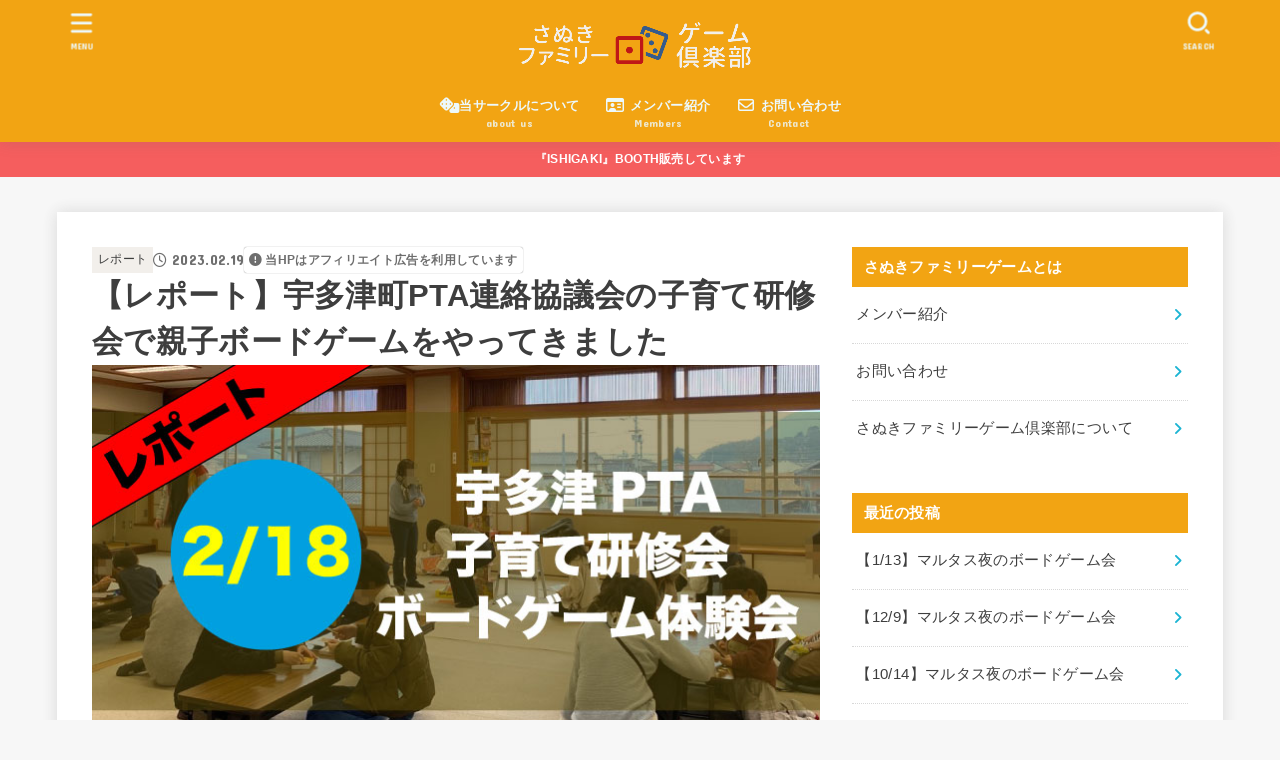

--- FILE ---
content_type: text/html; charset=UTF-8
request_url: https://sanuki-familygame-club.com/utazu/
body_size: 31247
content:
<!doctype html>
<html lang="ja">
<head>
<meta charset="utf-8">
<meta http-equiv="X-UA-Compatible" content="IE=edge">
<meta name="HandheldFriendly" content="True">
<meta name="MobileOptimized" content="320">
<meta name="viewport" content="width=device-width, initial-scale=1.0, viewport-fit=cover">
<link rel="pingback" href="https://sanuki-familygame-club.com/xmlrpc.php">
<meta name='robots' content='index, follow, max-image-preview:large, max-snippet:-1, max-video-preview:-1' />

	<!-- This site is optimized with the Yoast SEO plugin v26.7 - https://yoast.com/wordpress/plugins/seo/ -->
	<title>【レポート】宇多津町PTA連絡協議会の子育て研修会で親子ボードゲームをやってきました - さぬきファミリーゲーム倶楽部</title>
	<link rel="canonical" href="https://sanuki-familygame-club.com/utazu/" />
	<meta property="og:locale" content="ja_JP" />
	<meta property="og:type" content="article" />
	<meta property="og:title" content="【レポート】宇多津町PTA連絡協議会の子育て研修会で親子ボードゲームをやってきました - さぬきファミリーゲーム倶楽部" />
	<meta property="og:description" content="2023年2月18日、宇多津町PTA連絡協議会の子育て研修会で親子で遊ぶボードゲーム会のお手伝いをさせてもらいました。 コロナになって、うちのサークルとしてもなかなか活動ができなかったので、久しぶりのイベント活動。 初め..." />
	<meta property="og:url" content="https://sanuki-familygame-club.com/utazu/" />
	<meta property="og:site_name" content="さぬきファミリーゲーム倶楽部" />
	<meta property="article:publisher" content="https://www.facebook.com/sanukifgc/" />
	<meta property="article:author" content="https://www.facebook.com/toshiaki.mihara?ref=bookmarks" />
	<meta property="article:published_time" content="2023-02-19T08:47:42+00:00" />
	<meta property="article:modified_time" content="2023-03-03T01:56:19+00:00" />
	<meta property="og:image" content="https://sanuki-familygame-club.com/wp-content/uploads/2023/02/宇多津PTA-1.jpg" />
	<meta property="og:image:width" content="730" />
	<meta property="og:image:height" content="380" />
	<meta property="og:image:type" content="image/jpeg" />
	<meta name="author" content="三原 俊亮" />
	<meta name="twitter:card" content="summary_large_image" />
	<meta name="twitter:creator" content="@https://twitter.com/tossyan753" />
	<meta name="twitter:label1" content="執筆者" />
	<meta name="twitter:data1" content="三原 俊亮" />
	<meta name="twitter:label2" content="推定読み取り時間" />
	<meta name="twitter:data2" content="5分" />
	<script type="application/ld+json" class="yoast-schema-graph">{"@context":"https://schema.org","@graph":[{"@type":"Article","@id":"https://sanuki-familygame-club.com/utazu/#article","isPartOf":{"@id":"https://sanuki-familygame-club.com/utazu/"},"author":{"name":"三原 俊亮","@id":"https://sanuki-familygame-club.com/#/schema/person/10355076ca7f359967fa47bf83e1f114"},"headline":"【レポート】宇多津町PTA連絡協議会の子育て研修会で親子ボードゲームをやってきました","datePublished":"2023-02-19T08:47:42+00:00","dateModified":"2023-03-03T01:56:19+00:00","mainEntityOfPage":{"@id":"https://sanuki-familygame-club.com/utazu/"},"wordCount":9,"commentCount":0,"publisher":{"@id":"https://sanuki-familygame-club.com/#organization"},"image":{"@id":"https://sanuki-familygame-club.com/utazu/#primaryimage"},"thumbnailUrl":"https://sanuki-familygame-club.com/wp-content/uploads/2023/02/宇多津PTA-1.jpg","articleSection":["レポート"],"inLanguage":"ja","potentialAction":[{"@type":"CommentAction","name":"Comment","target":["https://sanuki-familygame-club.com/utazu/#respond"]}]},{"@type":"WebPage","@id":"https://sanuki-familygame-club.com/utazu/","url":"https://sanuki-familygame-club.com/utazu/","name":"【レポート】宇多津町PTA連絡協議会の子育て研修会で親子ボードゲームをやってきました - さぬきファミリーゲーム倶楽部","isPartOf":{"@id":"https://sanuki-familygame-club.com/#website"},"primaryImageOfPage":{"@id":"https://sanuki-familygame-club.com/utazu/#primaryimage"},"image":{"@id":"https://sanuki-familygame-club.com/utazu/#primaryimage"},"thumbnailUrl":"https://sanuki-familygame-club.com/wp-content/uploads/2023/02/宇多津PTA-1.jpg","datePublished":"2023-02-19T08:47:42+00:00","dateModified":"2023-03-03T01:56:19+00:00","breadcrumb":{"@id":"https://sanuki-familygame-club.com/utazu/#breadcrumb"},"inLanguage":"ja","potentialAction":[{"@type":"ReadAction","target":["https://sanuki-familygame-club.com/utazu/"]}]},{"@type":"ImageObject","inLanguage":"ja","@id":"https://sanuki-familygame-club.com/utazu/#primaryimage","url":"https://sanuki-familygame-club.com/wp-content/uploads/2023/02/宇多津PTA-1.jpg","contentUrl":"https://sanuki-familygame-club.com/wp-content/uploads/2023/02/宇多津PTA-1.jpg","width":730,"height":380},{"@type":"BreadcrumbList","@id":"https://sanuki-familygame-club.com/utazu/#breadcrumb","itemListElement":[{"@type":"ListItem","position":1,"name":"ホーム","item":"https://sanuki-familygame-club.com/"},{"@type":"ListItem","position":2,"name":"【レポート】宇多津町PTA連絡協議会の子育て研修会で親子ボードゲームをやってきました"}]},{"@type":"WebSite","@id":"https://sanuki-familygame-club.com/#website","url":"https://sanuki-familygame-club.com/","name":"さぬきファミリーゲーム倶楽部","description":"","publisher":{"@id":"https://sanuki-familygame-club.com/#organization"},"potentialAction":[{"@type":"SearchAction","target":{"@type":"EntryPoint","urlTemplate":"https://sanuki-familygame-club.com/?s={search_term_string}"},"query-input":{"@type":"PropertyValueSpecification","valueRequired":true,"valueName":"search_term_string"}}],"inLanguage":"ja"},{"@type":"Organization","@id":"https://sanuki-familygame-club.com/#organization","name":"さぬきファミリーゲーム倶楽部","url":"https://sanuki-familygame-club.com/","logo":{"@type":"ImageObject","inLanguage":"ja","@id":"https://sanuki-familygame-club.com/#/schema/logo/image/","url":"https://sanuki-familygame-club.com/wp-content/uploads/2020/01/received_215268669488336.png","contentUrl":"https://sanuki-familygame-club.com/wp-content/uploads/2020/01/received_215268669488336.png","width":1667,"height":1667,"caption":"さぬきファミリーゲーム倶楽部"},"image":{"@id":"https://sanuki-familygame-club.com/#/schema/logo/image/"},"sameAs":["https://www.facebook.com/sanukifgc/"]},{"@type":"Person","@id":"https://sanuki-familygame-club.com/#/schema/person/10355076ca7f359967fa47bf83e1f114","name":"三原 俊亮","image":{"@type":"ImageObject","inLanguage":"ja","@id":"https://sanuki-familygame-club.com/#/schema/person/image/","url":"https://secure.gravatar.com/avatar/305ed86cd7989bf62ec794bcab53467208c1c162082ad069d6a48d2111d6f991?s=96&d=mm&r=g","contentUrl":"https://secure.gravatar.com/avatar/305ed86cd7989bf62ec794bcab53467208c1c162082ad069d6a48d2111d6f991?s=96&d=mm&r=g","caption":"三原 俊亮"},"description":"お坊さんをしながら大道芸人をしている人で、ボードゲームも大好きです。 ルール説明をしている時間も好き。このページの管理人をやっています。","sameAs":["https://tossyan.com","https://www.facebook.com/toshiaki.mihara?ref=bookmarks","https://x.com/https://twitter.com/tossyan753"],"url":"https://sanuki-familygame-club.com/author/toshiaki-mihara/"}]}</script>
	<!-- / Yoast SEO plugin. -->


<link rel='dns-prefetch' href='//stats.wp.com' />
<link rel='dns-prefetch' href='//fonts.googleapis.com' />
<link rel='dns-prefetch' href='//cdnjs.cloudflare.com' />
<link rel="alternate" type="application/rss+xml" title="さぬきファミリーゲーム倶楽部 &raquo; フィード" href="https://sanuki-familygame-club.com/feed/" />
<link rel="alternate" type="application/rss+xml" title="さぬきファミリーゲーム倶楽部 &raquo; コメントフィード" href="https://sanuki-familygame-club.com/comments/feed/" />
<link rel="alternate" type="application/rss+xml" title="さぬきファミリーゲーム倶楽部 &raquo; 【レポート】宇多津町PTA連絡協議会の子育て研修会で親子ボードゲームをやってきました のコメントのフィード" href="https://sanuki-familygame-club.com/utazu/feed/" />
<link rel="alternate" title="oEmbed (JSON)" type="application/json+oembed" href="https://sanuki-familygame-club.com/wp-json/oembed/1.0/embed?url=https%3A%2F%2Fsanuki-familygame-club.com%2Futazu%2F" />
<link rel="alternate" title="oEmbed (XML)" type="text/xml+oembed" href="https://sanuki-familygame-club.com/wp-json/oembed/1.0/embed?url=https%3A%2F%2Fsanuki-familygame-club.com%2Futazu%2F&#038;format=xml" />
<style id='wp-img-auto-sizes-contain-inline-css' type='text/css'>
img:is([sizes=auto i],[sizes^="auto," i]){contain-intrinsic-size:3000px 1500px}
/*# sourceURL=wp-img-auto-sizes-contain-inline-css */
</style>
<style id='wp-emoji-styles-inline-css' type='text/css'>

	img.wp-smiley, img.emoji {
		display: inline !important;
		border: none !important;
		box-shadow: none !important;
		height: 1em !important;
		width: 1em !important;
		margin: 0 0.07em !important;
		vertical-align: -0.1em !important;
		background: none !important;
		padding: 0 !important;
	}
/*# sourceURL=wp-emoji-styles-inline-css */
</style>
<style id='wp-block-library-inline-css' type='text/css'>
:root{--wp-block-synced-color:#7a00df;--wp-block-synced-color--rgb:122,0,223;--wp-bound-block-color:var(--wp-block-synced-color);--wp-editor-canvas-background:#ddd;--wp-admin-theme-color:#007cba;--wp-admin-theme-color--rgb:0,124,186;--wp-admin-theme-color-darker-10:#006ba1;--wp-admin-theme-color-darker-10--rgb:0,107,160.5;--wp-admin-theme-color-darker-20:#005a87;--wp-admin-theme-color-darker-20--rgb:0,90,135;--wp-admin-border-width-focus:2px}@media (min-resolution:192dpi){:root{--wp-admin-border-width-focus:1.5px}}.wp-element-button{cursor:pointer}:root .has-very-light-gray-background-color{background-color:#eee}:root .has-very-dark-gray-background-color{background-color:#313131}:root .has-very-light-gray-color{color:#eee}:root .has-very-dark-gray-color{color:#313131}:root .has-vivid-green-cyan-to-vivid-cyan-blue-gradient-background{background:linear-gradient(135deg,#00d084,#0693e3)}:root .has-purple-crush-gradient-background{background:linear-gradient(135deg,#34e2e4,#4721fb 50%,#ab1dfe)}:root .has-hazy-dawn-gradient-background{background:linear-gradient(135deg,#faaca8,#dad0ec)}:root .has-subdued-olive-gradient-background{background:linear-gradient(135deg,#fafae1,#67a671)}:root .has-atomic-cream-gradient-background{background:linear-gradient(135deg,#fdd79a,#004a59)}:root .has-nightshade-gradient-background{background:linear-gradient(135deg,#330968,#31cdcf)}:root .has-midnight-gradient-background{background:linear-gradient(135deg,#020381,#2874fc)}:root{--wp--preset--font-size--normal:16px;--wp--preset--font-size--huge:42px}.has-regular-font-size{font-size:1em}.has-larger-font-size{font-size:2.625em}.has-normal-font-size{font-size:var(--wp--preset--font-size--normal)}.has-huge-font-size{font-size:var(--wp--preset--font-size--huge)}.has-text-align-center{text-align:center}.has-text-align-left{text-align:left}.has-text-align-right{text-align:right}.has-fit-text{white-space:nowrap!important}#end-resizable-editor-section{display:none}.aligncenter{clear:both}.items-justified-left{justify-content:flex-start}.items-justified-center{justify-content:center}.items-justified-right{justify-content:flex-end}.items-justified-space-between{justify-content:space-between}.screen-reader-text{border:0;clip-path:inset(50%);height:1px;margin:-1px;overflow:hidden;padding:0;position:absolute;width:1px;word-wrap:normal!important}.screen-reader-text:focus{background-color:#ddd;clip-path:none;color:#444;display:block;font-size:1em;height:auto;left:5px;line-height:normal;padding:15px 23px 14px;text-decoration:none;top:5px;width:auto;z-index:100000}html :where(.has-border-color){border-style:solid}html :where([style*=border-top-color]){border-top-style:solid}html :where([style*=border-right-color]){border-right-style:solid}html :where([style*=border-bottom-color]){border-bottom-style:solid}html :where([style*=border-left-color]){border-left-style:solid}html :where([style*=border-width]){border-style:solid}html :where([style*=border-top-width]){border-top-style:solid}html :where([style*=border-right-width]){border-right-style:solid}html :where([style*=border-bottom-width]){border-bottom-style:solid}html :where([style*=border-left-width]){border-left-style:solid}html :where(img[class*=wp-image-]){height:auto;max-width:100%}:where(figure){margin:0 0 1em}html :where(.is-position-sticky){--wp-admin--admin-bar--position-offset:var(--wp-admin--admin-bar--height,0px)}@media screen and (max-width:600px){html :where(.is-position-sticky){--wp-admin--admin-bar--position-offset:0px}}

/*# sourceURL=wp-block-library-inline-css */
</style><style id='rinkerg-gutenberg-rinker-style-inline-css' type='text/css'>
.wp-block-create-block-block{background-color:#21759b;color:#fff;padding:2px}

/*# sourceURL=https://sanuki-familygame-club.com/wp-content/plugins/yyi-rinker/block/build/style-index.css */
</style>
<style id='wp-block-image-inline-css' type='text/css'>
.wp-block-image>a,.wp-block-image>figure>a{display:inline-block}.wp-block-image img{box-sizing:border-box;height:auto;max-width:100%;vertical-align:bottom}@media not (prefers-reduced-motion){.wp-block-image img.hide{visibility:hidden}.wp-block-image img.show{animation:show-content-image .4s}}.wp-block-image[style*=border-radius] img,.wp-block-image[style*=border-radius]>a{border-radius:inherit}.wp-block-image.has-custom-border img{box-sizing:border-box}.wp-block-image.aligncenter{text-align:center}.wp-block-image.alignfull>a,.wp-block-image.alignwide>a{width:100%}.wp-block-image.alignfull img,.wp-block-image.alignwide img{height:auto;width:100%}.wp-block-image .aligncenter,.wp-block-image .alignleft,.wp-block-image .alignright,.wp-block-image.aligncenter,.wp-block-image.alignleft,.wp-block-image.alignright{display:table}.wp-block-image .aligncenter>figcaption,.wp-block-image .alignleft>figcaption,.wp-block-image .alignright>figcaption,.wp-block-image.aligncenter>figcaption,.wp-block-image.alignleft>figcaption,.wp-block-image.alignright>figcaption{caption-side:bottom;display:table-caption}.wp-block-image .alignleft{float:left;margin:.5em 1em .5em 0}.wp-block-image .alignright{float:right;margin:.5em 0 .5em 1em}.wp-block-image .aligncenter{margin-left:auto;margin-right:auto}.wp-block-image :where(figcaption){margin-bottom:1em;margin-top:.5em}.wp-block-image.is-style-circle-mask img{border-radius:9999px}@supports ((-webkit-mask-image:none) or (mask-image:none)) or (-webkit-mask-image:none){.wp-block-image.is-style-circle-mask img{border-radius:0;-webkit-mask-image:url('data:image/svg+xml;utf8,<svg viewBox="0 0 100 100" xmlns="http://www.w3.org/2000/svg"><circle cx="50" cy="50" r="50"/></svg>');mask-image:url('data:image/svg+xml;utf8,<svg viewBox="0 0 100 100" xmlns="http://www.w3.org/2000/svg"><circle cx="50" cy="50" r="50"/></svg>');mask-mode:alpha;-webkit-mask-position:center;mask-position:center;-webkit-mask-repeat:no-repeat;mask-repeat:no-repeat;-webkit-mask-size:contain;mask-size:contain}}:root :where(.wp-block-image.is-style-rounded img,.wp-block-image .is-style-rounded img){border-radius:9999px}.wp-block-image figure{margin:0}.wp-lightbox-container{display:flex;flex-direction:column;position:relative}.wp-lightbox-container img{cursor:zoom-in}.wp-lightbox-container img:hover+button{opacity:1}.wp-lightbox-container button{align-items:center;backdrop-filter:blur(16px) saturate(180%);background-color:#5a5a5a40;border:none;border-radius:4px;cursor:zoom-in;display:flex;height:20px;justify-content:center;opacity:0;padding:0;position:absolute;right:16px;text-align:center;top:16px;width:20px;z-index:100}@media not (prefers-reduced-motion){.wp-lightbox-container button{transition:opacity .2s ease}}.wp-lightbox-container button:focus-visible{outline:3px auto #5a5a5a40;outline:3px auto -webkit-focus-ring-color;outline-offset:3px}.wp-lightbox-container button:hover{cursor:pointer;opacity:1}.wp-lightbox-container button:focus{opacity:1}.wp-lightbox-container button:focus,.wp-lightbox-container button:hover,.wp-lightbox-container button:not(:hover):not(:active):not(.has-background){background-color:#5a5a5a40;border:none}.wp-lightbox-overlay{box-sizing:border-box;cursor:zoom-out;height:100vh;left:0;overflow:hidden;position:fixed;top:0;visibility:hidden;width:100%;z-index:100000}.wp-lightbox-overlay .close-button{align-items:center;cursor:pointer;display:flex;justify-content:center;min-height:40px;min-width:40px;padding:0;position:absolute;right:calc(env(safe-area-inset-right) + 16px);top:calc(env(safe-area-inset-top) + 16px);z-index:5000000}.wp-lightbox-overlay .close-button:focus,.wp-lightbox-overlay .close-button:hover,.wp-lightbox-overlay .close-button:not(:hover):not(:active):not(.has-background){background:none;border:none}.wp-lightbox-overlay .lightbox-image-container{height:var(--wp--lightbox-container-height);left:50%;overflow:hidden;position:absolute;top:50%;transform:translate(-50%,-50%);transform-origin:top left;width:var(--wp--lightbox-container-width);z-index:9999999999}.wp-lightbox-overlay .wp-block-image{align-items:center;box-sizing:border-box;display:flex;height:100%;justify-content:center;margin:0;position:relative;transform-origin:0 0;width:100%;z-index:3000000}.wp-lightbox-overlay .wp-block-image img{height:var(--wp--lightbox-image-height);min-height:var(--wp--lightbox-image-height);min-width:var(--wp--lightbox-image-width);width:var(--wp--lightbox-image-width)}.wp-lightbox-overlay .wp-block-image figcaption{display:none}.wp-lightbox-overlay button{background:none;border:none}.wp-lightbox-overlay .scrim{background-color:#fff;height:100%;opacity:.9;position:absolute;width:100%;z-index:2000000}.wp-lightbox-overlay.active{visibility:visible}@media not (prefers-reduced-motion){.wp-lightbox-overlay.active{animation:turn-on-visibility .25s both}.wp-lightbox-overlay.active img{animation:turn-on-visibility .35s both}.wp-lightbox-overlay.show-closing-animation:not(.active){animation:turn-off-visibility .35s both}.wp-lightbox-overlay.show-closing-animation:not(.active) img{animation:turn-off-visibility .25s both}.wp-lightbox-overlay.zoom.active{animation:none;opacity:1;visibility:visible}.wp-lightbox-overlay.zoom.active .lightbox-image-container{animation:lightbox-zoom-in .4s}.wp-lightbox-overlay.zoom.active .lightbox-image-container img{animation:none}.wp-lightbox-overlay.zoom.active .scrim{animation:turn-on-visibility .4s forwards}.wp-lightbox-overlay.zoom.show-closing-animation:not(.active){animation:none}.wp-lightbox-overlay.zoom.show-closing-animation:not(.active) .lightbox-image-container{animation:lightbox-zoom-out .4s}.wp-lightbox-overlay.zoom.show-closing-animation:not(.active) .lightbox-image-container img{animation:none}.wp-lightbox-overlay.zoom.show-closing-animation:not(.active) .scrim{animation:turn-off-visibility .4s forwards}}@keyframes show-content-image{0%{visibility:hidden}99%{visibility:hidden}to{visibility:visible}}@keyframes turn-on-visibility{0%{opacity:0}to{opacity:1}}@keyframes turn-off-visibility{0%{opacity:1;visibility:visible}99%{opacity:0;visibility:visible}to{opacity:0;visibility:hidden}}@keyframes lightbox-zoom-in{0%{transform:translate(calc((-100vw + var(--wp--lightbox-scrollbar-width))/2 + var(--wp--lightbox-initial-left-position)),calc(-50vh + var(--wp--lightbox-initial-top-position))) scale(var(--wp--lightbox-scale))}to{transform:translate(-50%,-50%) scale(1)}}@keyframes lightbox-zoom-out{0%{transform:translate(-50%,-50%) scale(1);visibility:visible}99%{visibility:visible}to{transform:translate(calc((-100vw + var(--wp--lightbox-scrollbar-width))/2 + var(--wp--lightbox-initial-left-position)),calc(-50vh + var(--wp--lightbox-initial-top-position))) scale(var(--wp--lightbox-scale));visibility:hidden}}
/*# sourceURL=https://sanuki-familygame-club.com/wp-includes/blocks/image/style.min.css */
</style>
<style id='wp-block-spacer-inline-css' type='text/css'>
.wp-block-spacer{clear:both}
/*# sourceURL=https://sanuki-familygame-club.com/wp-includes/blocks/spacer/style.min.css */
</style>
<style id='global-styles-inline-css' type='text/css'>
:root{--wp--preset--aspect-ratio--square: 1;--wp--preset--aspect-ratio--4-3: 4/3;--wp--preset--aspect-ratio--3-4: 3/4;--wp--preset--aspect-ratio--3-2: 3/2;--wp--preset--aspect-ratio--2-3: 2/3;--wp--preset--aspect-ratio--16-9: 16/9;--wp--preset--aspect-ratio--9-16: 9/16;--wp--preset--color--black: #000;--wp--preset--color--cyan-bluish-gray: #abb8c3;--wp--preset--color--white: #fff;--wp--preset--color--pale-pink: #f78da7;--wp--preset--color--vivid-red: #cf2e2e;--wp--preset--color--luminous-vivid-orange: #ff6900;--wp--preset--color--luminous-vivid-amber: #fcb900;--wp--preset--color--light-green-cyan: #7bdcb5;--wp--preset--color--vivid-green-cyan: #00d084;--wp--preset--color--pale-cyan-blue: #8ed1fc;--wp--preset--color--vivid-cyan-blue: #0693e3;--wp--preset--color--vivid-purple: #9b51e0;--wp--preset--color--stk-palette-one: var(--stk-palette-color1);--wp--preset--color--stk-palette-two: var(--stk-palette-color2);--wp--preset--color--stk-palette-three: var(--stk-palette-color3);--wp--preset--color--stk-palette-four: var(--stk-palette-color4);--wp--preset--color--stk-palette-five: var(--stk-palette-color5);--wp--preset--color--stk-palette-six: var(--stk-palette-color6);--wp--preset--color--stk-palette-seven: var(--stk-palette-color7);--wp--preset--color--stk-palette-eight: var(--stk-palette-color8);--wp--preset--color--stk-palette-nine: var(--stk-palette-color9);--wp--preset--color--stk-palette-ten: var(--stk-palette-color10);--wp--preset--color--mainttlbg: var(--main-ttl-bg);--wp--preset--color--mainttltext: var(--main-ttl-color);--wp--preset--color--stkeditorcolor-one: var(--stk-editor-color1);--wp--preset--color--stkeditorcolor-two: var(--stk-editor-color2);--wp--preset--color--stkeditorcolor-three: var(--stk-editor-color3);--wp--preset--gradient--vivid-cyan-blue-to-vivid-purple: linear-gradient(135deg,rgb(6,147,227) 0%,rgb(155,81,224) 100%);--wp--preset--gradient--light-green-cyan-to-vivid-green-cyan: linear-gradient(135deg,rgb(122,220,180) 0%,rgb(0,208,130) 100%);--wp--preset--gradient--luminous-vivid-amber-to-luminous-vivid-orange: linear-gradient(135deg,rgb(252,185,0) 0%,rgb(255,105,0) 100%);--wp--preset--gradient--luminous-vivid-orange-to-vivid-red: linear-gradient(135deg,rgb(255,105,0) 0%,rgb(207,46,46) 100%);--wp--preset--gradient--very-light-gray-to-cyan-bluish-gray: linear-gradient(135deg,rgb(238,238,238) 0%,rgb(169,184,195) 100%);--wp--preset--gradient--cool-to-warm-spectrum: linear-gradient(135deg,rgb(74,234,220) 0%,rgb(151,120,209) 20%,rgb(207,42,186) 40%,rgb(238,44,130) 60%,rgb(251,105,98) 80%,rgb(254,248,76) 100%);--wp--preset--gradient--blush-light-purple: linear-gradient(135deg,rgb(255,206,236) 0%,rgb(152,150,240) 100%);--wp--preset--gradient--blush-bordeaux: linear-gradient(135deg,rgb(254,205,165) 0%,rgb(254,45,45) 50%,rgb(107,0,62) 100%);--wp--preset--gradient--luminous-dusk: linear-gradient(135deg,rgb(255,203,112) 0%,rgb(199,81,192) 50%,rgb(65,88,208) 100%);--wp--preset--gradient--pale-ocean: linear-gradient(135deg,rgb(255,245,203) 0%,rgb(182,227,212) 50%,rgb(51,167,181) 100%);--wp--preset--gradient--electric-grass: linear-gradient(135deg,rgb(202,248,128) 0%,rgb(113,206,126) 100%);--wp--preset--gradient--midnight: linear-gradient(135deg,rgb(2,3,129) 0%,rgb(40,116,252) 100%);--wp--preset--font-size--small: 13px;--wp--preset--font-size--medium: 20px;--wp--preset--font-size--large: 36px;--wp--preset--font-size--x-large: 42px;--wp--preset--spacing--20: 0.44rem;--wp--preset--spacing--30: 0.67rem;--wp--preset--spacing--40: 1rem;--wp--preset--spacing--50: 1.5rem;--wp--preset--spacing--60: 2.25rem;--wp--preset--spacing--70: 3.38rem;--wp--preset--spacing--80: 5.06rem;--wp--preset--shadow--natural: 6px 6px 9px rgba(0, 0, 0, 0.2);--wp--preset--shadow--deep: 12px 12px 50px rgba(0, 0, 0, 0.4);--wp--preset--shadow--sharp: 6px 6px 0px rgba(0, 0, 0, 0.2);--wp--preset--shadow--outlined: 6px 6px 0px -3px rgb(255, 255, 255), 6px 6px rgb(0, 0, 0);--wp--preset--shadow--crisp: 6px 6px 0px rgb(0, 0, 0);}:where(.is-layout-flex){gap: 0.5em;}:where(.is-layout-grid){gap: 0.5em;}body .is-layout-flex{display: flex;}.is-layout-flex{flex-wrap: wrap;align-items: center;}.is-layout-flex > :is(*, div){margin: 0;}body .is-layout-grid{display: grid;}.is-layout-grid > :is(*, div){margin: 0;}:where(.wp-block-columns.is-layout-flex){gap: 2em;}:where(.wp-block-columns.is-layout-grid){gap: 2em;}:where(.wp-block-post-template.is-layout-flex){gap: 1.25em;}:where(.wp-block-post-template.is-layout-grid){gap: 1.25em;}.has-black-color{color: var(--wp--preset--color--black) !important;}.has-cyan-bluish-gray-color{color: var(--wp--preset--color--cyan-bluish-gray) !important;}.has-white-color{color: var(--wp--preset--color--white) !important;}.has-pale-pink-color{color: var(--wp--preset--color--pale-pink) !important;}.has-vivid-red-color{color: var(--wp--preset--color--vivid-red) !important;}.has-luminous-vivid-orange-color{color: var(--wp--preset--color--luminous-vivid-orange) !important;}.has-luminous-vivid-amber-color{color: var(--wp--preset--color--luminous-vivid-amber) !important;}.has-light-green-cyan-color{color: var(--wp--preset--color--light-green-cyan) !important;}.has-vivid-green-cyan-color{color: var(--wp--preset--color--vivid-green-cyan) !important;}.has-pale-cyan-blue-color{color: var(--wp--preset--color--pale-cyan-blue) !important;}.has-vivid-cyan-blue-color{color: var(--wp--preset--color--vivid-cyan-blue) !important;}.has-vivid-purple-color{color: var(--wp--preset--color--vivid-purple) !important;}.has-black-background-color{background-color: var(--wp--preset--color--black) !important;}.has-cyan-bluish-gray-background-color{background-color: var(--wp--preset--color--cyan-bluish-gray) !important;}.has-white-background-color{background-color: var(--wp--preset--color--white) !important;}.has-pale-pink-background-color{background-color: var(--wp--preset--color--pale-pink) !important;}.has-vivid-red-background-color{background-color: var(--wp--preset--color--vivid-red) !important;}.has-luminous-vivid-orange-background-color{background-color: var(--wp--preset--color--luminous-vivid-orange) !important;}.has-luminous-vivid-amber-background-color{background-color: var(--wp--preset--color--luminous-vivid-amber) !important;}.has-light-green-cyan-background-color{background-color: var(--wp--preset--color--light-green-cyan) !important;}.has-vivid-green-cyan-background-color{background-color: var(--wp--preset--color--vivid-green-cyan) !important;}.has-pale-cyan-blue-background-color{background-color: var(--wp--preset--color--pale-cyan-blue) !important;}.has-vivid-cyan-blue-background-color{background-color: var(--wp--preset--color--vivid-cyan-blue) !important;}.has-vivid-purple-background-color{background-color: var(--wp--preset--color--vivid-purple) !important;}.has-black-border-color{border-color: var(--wp--preset--color--black) !important;}.has-cyan-bluish-gray-border-color{border-color: var(--wp--preset--color--cyan-bluish-gray) !important;}.has-white-border-color{border-color: var(--wp--preset--color--white) !important;}.has-pale-pink-border-color{border-color: var(--wp--preset--color--pale-pink) !important;}.has-vivid-red-border-color{border-color: var(--wp--preset--color--vivid-red) !important;}.has-luminous-vivid-orange-border-color{border-color: var(--wp--preset--color--luminous-vivid-orange) !important;}.has-luminous-vivid-amber-border-color{border-color: var(--wp--preset--color--luminous-vivid-amber) !important;}.has-light-green-cyan-border-color{border-color: var(--wp--preset--color--light-green-cyan) !important;}.has-vivid-green-cyan-border-color{border-color: var(--wp--preset--color--vivid-green-cyan) !important;}.has-pale-cyan-blue-border-color{border-color: var(--wp--preset--color--pale-cyan-blue) !important;}.has-vivid-cyan-blue-border-color{border-color: var(--wp--preset--color--vivid-cyan-blue) !important;}.has-vivid-purple-border-color{border-color: var(--wp--preset--color--vivid-purple) !important;}.has-vivid-cyan-blue-to-vivid-purple-gradient-background{background: var(--wp--preset--gradient--vivid-cyan-blue-to-vivid-purple) !important;}.has-light-green-cyan-to-vivid-green-cyan-gradient-background{background: var(--wp--preset--gradient--light-green-cyan-to-vivid-green-cyan) !important;}.has-luminous-vivid-amber-to-luminous-vivid-orange-gradient-background{background: var(--wp--preset--gradient--luminous-vivid-amber-to-luminous-vivid-orange) !important;}.has-luminous-vivid-orange-to-vivid-red-gradient-background{background: var(--wp--preset--gradient--luminous-vivid-orange-to-vivid-red) !important;}.has-very-light-gray-to-cyan-bluish-gray-gradient-background{background: var(--wp--preset--gradient--very-light-gray-to-cyan-bluish-gray) !important;}.has-cool-to-warm-spectrum-gradient-background{background: var(--wp--preset--gradient--cool-to-warm-spectrum) !important;}.has-blush-light-purple-gradient-background{background: var(--wp--preset--gradient--blush-light-purple) !important;}.has-blush-bordeaux-gradient-background{background: var(--wp--preset--gradient--blush-bordeaux) !important;}.has-luminous-dusk-gradient-background{background: var(--wp--preset--gradient--luminous-dusk) !important;}.has-pale-ocean-gradient-background{background: var(--wp--preset--gradient--pale-ocean) !important;}.has-electric-grass-gradient-background{background: var(--wp--preset--gradient--electric-grass) !important;}.has-midnight-gradient-background{background: var(--wp--preset--gradient--midnight) !important;}.has-small-font-size{font-size: var(--wp--preset--font-size--small) !important;}.has-medium-font-size{font-size: var(--wp--preset--font-size--medium) !important;}.has-large-font-size{font-size: var(--wp--preset--font-size--large) !important;}.has-x-large-font-size{font-size: var(--wp--preset--font-size--x-large) !important;}
/*# sourceURL=global-styles-inline-css */
</style>

<style id='classic-theme-styles-inline-css' type='text/css'>
/*! This file is auto-generated */
.wp-block-button__link{color:#fff;background-color:#32373c;border-radius:9999px;box-shadow:none;text-decoration:none;padding:calc(.667em + 2px) calc(1.333em + 2px);font-size:1.125em}.wp-block-file__button{background:#32373c;color:#fff;text-decoration:none}
/*# sourceURL=/wp-includes/css/classic-themes.min.css */
</style>
<link rel='stylesheet' id='yyi_rinker_stylesheet-css' href='https://sanuki-familygame-club.com/wp-content/plugins/yyi-rinker/css/style.css?v=1.11.1' type='text/css' media='all' />
<link rel='stylesheet' id='stk_style-css' href='https://sanuki-familygame-club.com/wp-content/themes/jstork19/style.css?ver=5.17.1' type='text/css' media='all' />
<style id='stk_style-inline-css' type='text/css'>
:root{--stk-base-font-family:"游ゴシック","Yu Gothic","游ゴシック体","YuGothic","Hiragino Kaku Gothic ProN",Meiryo,sans-serif;--stk-base-font-size-pc:103%;--stk-base-font-size-sp:103%;--stk-font-weight:400;--stk-font-feature-settings:normal;--stk-font-awesome-free:"Font Awesome 6 Free";--stk-font-awesome-brand:"Font Awesome 6 Brands";--wp--preset--font-size--medium:clamp(1.2em,2.5vw,20px);--wp--preset--font-size--large:clamp(1.5em,4.5vw,36px);--wp--preset--font-size--x-large:clamp(1.9em,5.25vw,42px);--wp--style--gallery-gap-default:.5em;--stk-flex-style:flex-start;--stk-wrap-width:1166px;--stk-wide-width:980px;--stk-main-width:728px;--stk-side-margin:32px;--stk-post-thumb-ratio:16/10;--stk-post-title-font_size:clamp(1.4em,4vw,1.9em);--stk-h1-font_size:clamp(1.4em,4vw,1.9em);--stk-h2-font_size:clamp(1.2em,2.6vw,1.3em);--stk-h2-normal-font_size:125%;--stk-h3-font_size:clamp(1.1em,2.3vw,1.15em);--stk-h4-font_size:105%;--stk-h5-font_size:100%;--stk-line_height:1.8;--stk-heading-line_height:1.5;--stk-heading-margin_top:2em;--stk-heading-margin_bottom:1em;--stk-margin:1.6em;--stk-h2-margin-rl:-2vw;--stk-el-margin-rl:-4vw;--stk-list-icon-size:1.8em;--stk-list-item-margin:.7em;--stk-list-margin:1em;--stk-h2-border_radius:3px;--stk-h2-border_width:4px;--stk-h3-border_width:4px;--stk-h4-border_width:4px;--stk-wttl-border_radius:0;--stk-wttl-border_width:2px;--stk-supplement-border_radius:4px;--stk-supplement-border_width:2px;--stk-supplement-sat:82%;--stk-supplement-lig:86%;--stk-box-border_radius:4px;--stk-box-border_width:2px;--stk-btn-border_radius:3px;--stk-btn-border_width:2px;--stk-post-radius:0;--stk-postlist-radius:0;--stk-cardlist-radius:0;--stk-shadow-s:1px 2px 10px rgba(0,0,0,.2);--stk-shadow-l:5px 10px 20px rgba(0,0,0,.2);--main-text-color:#3E3E3E;--main-link-color:#1bb4d3;--main-link-color-hover:#E69B9B;--main-ttl-bg:#f2a413;--main-ttl-bg-rgba:rgba(242,164,19,.1);--main-ttl-color:#fff;--header-bg:#f2a413;--header-bg-overlay:#0ea3c9;--header-logo-color:#fff;--header-text-color:#edf9fc;--inner-content-bg:#fff;--label-bg:#f2efeb;--label-text-color:#3e3e3e;--slider-text-color:#444;--side-text-color:#3e3e3e;--footer-bg:#666;--footer-text-color:#CACACA;--footer-link-color:#f7f7f7;--new-mark-bg:#ff6347;--oc-box-blue:#19b4ce;--oc-box-blue-inner:#d4f3ff;--oc-box-red:#ee5656;--oc-box-red-inner:#feeeed;--oc-box-yellow:#f7cf2e;--oc-box-yellow-inner:#fffae2;--oc-box-green:#39cd75;--oc-box-green-inner:#e8fbf0;--oc-box-pink:#f7b2b2;--oc-box-pink-inner:#fee;--oc-box-gray:#9c9c9c;--oc-box-gray-inner:#f5f5f5;--oc-box-black:#313131;--oc-box-black-inner:#404040;--oc-btn-rich_yellow:#f7cf2e;--oc-btn-rich_yellow-sdw:rgba(222,182,21,1);--oc-btn-rich_pink:#ee5656;--oc-btn-rich_pink-sdw:rgba(213,61,61,1);--oc-btn-rich_orange:#ef9b2f;--oc-btn-rich_orange-sdw:rgba(214,130,22,1);--oc-btn-rich_green:#39cd75;--oc-btn-rich_green-sdw:rgba(32,180,92,1);--oc-btn-rich_blue:#19b4ce;--oc-btn-rich_blue-sdw:rgba(0,155,181,1);--oc-base-border-color:rgba(125,125,125,.3);--oc-has-background-basic-padding:1.1em;--stk-maker-yellow:#ff6;--stk-maker-pink:#ffd5d5;--stk-maker-blue:#b5dfff;--stk-maker-green:#cff7c7;--stk-caption-font-size:11px;--stk-palette-color1:#abb8c3;--stk-palette-color2:#f78da7;--stk-palette-color3:#cf2e2e;--stk-palette-color4:#ff6900;--stk-palette-color5:#fcb900;--stk-palette-color6:#7bdcb5;--stk-palette-color7:#00d084;--stk-palette-color8:#8ed1fc;--stk-palette-color9:#0693e3;--stk-palette-color10:#9b51e0;--stk-editor-color1:#1bb4d3;--stk-editor-color2:#f55e5e;--stk-editor-color3:#ee2;--stk-editor-color1-rgba:rgba(27,180,211,.1);--stk-editor-color2-rgba:rgba(245,94,94,.1);--stk-editor-color3-rgba:rgba(238,238,34,.1)}
.fb-likebtn .like_text::after{content:"この記事が気に入ったらフォローしよう！"}#related-box .h_ttl::after{content:"こちらの記事も人気です"}.stk_authorbox>.h_ttl:not(.subtext__none)::after{content:"この記事を書いた人"}#author-newpost .h_ttl::after{content:"このライターの最新記事"}
.header-info{color:#fff;background:#f55e5e}
/*# sourceURL=stk_style-inline-css */
</style>
<link rel='stylesheet' id='stk_child-style-css' href='https://sanuki-familygame-club.com/wp-content/themes/jstork19_custom/style.css' type='text/css' media='all' />
<link rel='stylesheet' id='gf_font-css' href='https://fonts.googleapis.com/css?family=Concert+One&#038;display=swap' type='text/css' media='all' />
<style id='gf_font-inline-css' type='text/css'>
.gf {font-family: "Concert One", "游ゴシック", "Yu Gothic", "游ゴシック体", "YuGothic", "Hiragino Kaku Gothic ProN", Meiryo, sans-serif;}
/*# sourceURL=gf_font-inline-css */
</style>
<link rel='stylesheet' id='fontawesome-css' href='https://cdnjs.cloudflare.com/ajax/libs/font-awesome/6.7.2/css/all.min.css' type='text/css' media='all' />
<link rel='stylesheet' id='wp-block-paragraph-css' href='https://sanuki-familygame-club.com/wp-includes/blocks/paragraph/style.min.css' type='text/css' media='all' />
<link rel='stylesheet' id='wp-block-heading-css' href='https://sanuki-familygame-club.com/wp-includes/blocks/heading/style.min.css' type='text/css' media='all' />
<script type="text/javascript" src="https://sanuki-familygame-club.com/wp-includes/js/jquery/jquery.min.js?ver=3.7.1" id="jquery-core-js"></script>
<script type="text/javascript" src="https://sanuki-familygame-club.com/wp-includes/js/jquery/jquery-migrate.min.js?ver=3.4.1" id="jquery-migrate-js"></script>
<script type="text/javascript" id="jquery-js-after">
/* <![CDATA[ */
jQuery(function($){$(".widget_categories li, .widget_nav_menu li").has("ul").toggleClass("accordionMenu");$(".widget ul.children , .widget ul.sub-menu").after("<span class='accordionBtn'></span>");$(".widget ul.children , .widget ul.sub-menu").hide();$("ul .accordionBtn").on("click",function(){$(this).prev("ul").slideToggle();$(this).toggleClass("active")})});
//# sourceURL=jquery-js-after
/* ]]> */
</script>
<link rel="https://api.w.org/" href="https://sanuki-familygame-club.com/wp-json/" /><link rel="alternate" title="JSON" type="application/json" href="https://sanuki-familygame-club.com/wp-json/wp/v2/posts/763" /><link rel="EditURI" type="application/rsd+xml" title="RSD" href="https://sanuki-familygame-club.com/xmlrpc.php?rsd" />

<link rel='shortlink' href='https://sanuki-familygame-club.com/?p=763' />
<!-- start Simple Custom CSS and JS -->
<style type="text/css">
/* ここにCSSコードを追加

例:
.example {
    color: red;
}

CSS の知識に磨きをかけるためにご覧ください。
http://www.w3schools.com/css/css_syntax.asp

コメント終わり */ 

/*googleフォーム高さ調整*/
iframe[src^="https://docs.google.com/forms/d/e"]{
  width:100%;
}</style>
<!-- end Simple Custom CSS and JS -->
	<style>img#wpstats{display:none}</style>
		<script type="text/javascript" language="javascript">
    var vc_pid = "888903449";
</script><script type="text/javascript" src="//aml.valuecommerce.com/vcdal.js" async></script><style>
.yyi-rinker-images {
    display: flex;
    justify-content: center;
    align-items: center;
    position: relative;

}
div.yyi-rinker-image img.yyi-rinker-main-img.hidden {
    display: none;
}

.yyi-rinker-images-arrow {
    cursor: pointer;
    position: absolute;
    top: 50%;
    display: block;
    margin-top: -11px;
    opacity: 0.6;
    width: 22px;
}

.yyi-rinker-images-arrow-left{
    left: -10px;
}
.yyi-rinker-images-arrow-right{
    right: -10px;
}

.yyi-rinker-images-arrow-left.hidden {
    display: none;
}

.yyi-rinker-images-arrow-right.hidden {
    display: none;
}
div.yyi-rinker-contents.yyi-rinker-design-tate  div.yyi-rinker-box{
    flex-direction: column;
}

div.yyi-rinker-contents.yyi-rinker-design-slim div.yyi-rinker-box .yyi-rinker-links {
    flex-direction: column;
}

div.yyi-rinker-contents.yyi-rinker-design-slim div.yyi-rinker-info {
    width: 100%;
}

div.yyi-rinker-contents.yyi-rinker-design-slim .yyi-rinker-title {
    text-align: center;
}

div.yyi-rinker-contents.yyi-rinker-design-slim .yyi-rinker-links {
    text-align: center;
}
div.yyi-rinker-contents.yyi-rinker-design-slim .yyi-rinker-image {
    margin: auto;
}

div.yyi-rinker-contents.yyi-rinker-design-slim div.yyi-rinker-info ul.yyi-rinker-links li {
	align-self: stretch;
}
div.yyi-rinker-contents.yyi-rinker-design-slim div.yyi-rinker-box div.yyi-rinker-info {
	padding: 0;
}
div.yyi-rinker-contents.yyi-rinker-design-slim div.yyi-rinker-box {
	flex-direction: column;
	padding: 14px 5px 0;
}

.yyi-rinker-design-slim div.yyi-rinker-box div.yyi-rinker-info {
	text-align: center;
}

.yyi-rinker-design-slim div.price-box span.price {
	display: block;
}

div.yyi-rinker-contents.yyi-rinker-design-slim div.yyi-rinker-info div.yyi-rinker-title a{
	font-size:16px;
}

div.yyi-rinker-contents.yyi-rinker-design-slim ul.yyi-rinker-links li.amazonkindlelink:before,  div.yyi-rinker-contents.yyi-rinker-design-slim ul.yyi-rinker-links li.amazonlink:before,  div.yyi-rinker-contents.yyi-rinker-design-slim ul.yyi-rinker-links li.rakutenlink:before, div.yyi-rinker-contents.yyi-rinker-design-slim ul.yyi-rinker-links li.yahoolink:before, div.yyi-rinker-contents.yyi-rinker-design-slim ul.yyi-rinker-links li.mercarilink:before {
	font-size:12px;
}

div.yyi-rinker-contents.yyi-rinker-design-slim ul.yyi-rinker-links li a {
	font-size: 13px;
}
.entry-content ul.yyi-rinker-links li {
	padding: 0;
}

div.yyi-rinker-contents .yyi-rinker-attention.attention_desing_right_ribbon {
    width: 89px;
    height: 91px;
    position: absolute;
    top: -1px;
    right: -1px;
    left: auto;
    overflow: hidden;
}

div.yyi-rinker-contents .yyi-rinker-attention.attention_desing_right_ribbon span {
    display: inline-block;
    width: 146px;
    position: absolute;
    padding: 4px 0;
    left: -13px;
    top: 12px;
    text-align: center;
    font-size: 12px;
    line-height: 24px;
    -webkit-transform: rotate(45deg);
    transform: rotate(45deg);
    box-shadow: 0 1px 3px rgba(0, 0, 0, 0.2);
}

div.yyi-rinker-contents .yyi-rinker-attention.attention_desing_right_ribbon {
    background: none;
}
.yyi-rinker-attention.attention_desing_right_ribbon .yyi-rinker-attention-after,
.yyi-rinker-attention.attention_desing_right_ribbon .yyi-rinker-attention-before{
display:none;
}
div.yyi-rinker-use-right_ribbon div.yyi-rinker-title {
    margin-right: 2rem;
}

				</style><meta name="thumbnail" content="https://sanuki-familygame-club.com/wp-content/uploads/2023/02/宇多津PTA-1.jpg" />
<style type="text/css">.saboxplugin-wrap{-webkit-box-sizing:border-box;-moz-box-sizing:border-box;-ms-box-sizing:border-box;box-sizing:border-box;border:1px solid #eee;width:100%;clear:both;display:block;overflow:hidden;word-wrap:break-word;position:relative}.saboxplugin-wrap .saboxplugin-gravatar{float:left;padding:0 20px 20px 20px}.saboxplugin-wrap .saboxplugin-gravatar img{max-width:100px;height:auto;border-radius:0;}.saboxplugin-wrap .saboxplugin-authorname{font-size:18px;line-height:1;margin:20px 0 0 20px;display:block}.saboxplugin-wrap .saboxplugin-authorname a{text-decoration:none}.saboxplugin-wrap .saboxplugin-authorname a:focus{outline:0}.saboxplugin-wrap .saboxplugin-desc{display:block;margin:5px 20px}.saboxplugin-wrap .saboxplugin-desc a{text-decoration:underline}.saboxplugin-wrap .saboxplugin-desc p{margin:5px 0 12px}.saboxplugin-wrap .saboxplugin-web{margin:0 20px 15px;text-align:left}.saboxplugin-wrap .sab-web-position{text-align:right}.saboxplugin-wrap .saboxplugin-web a{color:#ccc;text-decoration:none}.saboxplugin-wrap .saboxplugin-socials{position:relative;display:block;background:#fcfcfc;padding:5px;border-top:1px solid #eee}.saboxplugin-wrap .saboxplugin-socials a svg{width:20px;height:20px}.saboxplugin-wrap .saboxplugin-socials a svg .st2{fill:#fff; transform-origin:center center;}.saboxplugin-wrap .saboxplugin-socials a svg .st1{fill:rgba(0,0,0,.3)}.saboxplugin-wrap .saboxplugin-socials a:hover{opacity:.8;-webkit-transition:opacity .4s;-moz-transition:opacity .4s;-o-transition:opacity .4s;transition:opacity .4s;box-shadow:none!important;-webkit-box-shadow:none!important}.saboxplugin-wrap .saboxplugin-socials .saboxplugin-icon-color{box-shadow:none;padding:0;border:0;-webkit-transition:opacity .4s;-moz-transition:opacity .4s;-o-transition:opacity .4s;transition:opacity .4s;display:inline-block;color:#fff;font-size:0;text-decoration:inherit;margin:5px;-webkit-border-radius:0;-moz-border-radius:0;-ms-border-radius:0;-o-border-radius:0;border-radius:0;overflow:hidden}.saboxplugin-wrap .saboxplugin-socials .saboxplugin-icon-grey{text-decoration:inherit;box-shadow:none;position:relative;display:-moz-inline-stack;display:inline-block;vertical-align:middle;zoom:1;margin:10px 5px;color:#444;fill:#444}.clearfix:after,.clearfix:before{content:' ';display:table;line-height:0;clear:both}.ie7 .clearfix{zoom:1}.saboxplugin-socials.sabox-colored .saboxplugin-icon-color .sab-twitch{border-color:#38245c}.saboxplugin-socials.sabox-colored .saboxplugin-icon-color .sab-behance{border-color:#003eb0}.saboxplugin-socials.sabox-colored .saboxplugin-icon-color .sab-deviantart{border-color:#036824}.saboxplugin-socials.sabox-colored .saboxplugin-icon-color .sab-digg{border-color:#00327c}.saboxplugin-socials.sabox-colored .saboxplugin-icon-color .sab-dribbble{border-color:#ba1655}.saboxplugin-socials.sabox-colored .saboxplugin-icon-color .sab-facebook{border-color:#1e2e4f}.saboxplugin-socials.sabox-colored .saboxplugin-icon-color .sab-flickr{border-color:#003576}.saboxplugin-socials.sabox-colored .saboxplugin-icon-color .sab-github{border-color:#264874}.saboxplugin-socials.sabox-colored .saboxplugin-icon-color .sab-google{border-color:#0b51c5}.saboxplugin-socials.sabox-colored .saboxplugin-icon-color .sab-html5{border-color:#902e13}.saboxplugin-socials.sabox-colored .saboxplugin-icon-color .sab-instagram{border-color:#1630aa}.saboxplugin-socials.sabox-colored .saboxplugin-icon-color .sab-linkedin{border-color:#00344f}.saboxplugin-socials.sabox-colored .saboxplugin-icon-color .sab-pinterest{border-color:#5b040e}.saboxplugin-socials.sabox-colored .saboxplugin-icon-color .sab-reddit{border-color:#992900}.saboxplugin-socials.sabox-colored .saboxplugin-icon-color .sab-rss{border-color:#a43b0a}.saboxplugin-socials.sabox-colored .saboxplugin-icon-color .sab-sharethis{border-color:#5d8420}.saboxplugin-socials.sabox-colored .saboxplugin-icon-color .sab-soundcloud{border-color:#995200}.saboxplugin-socials.sabox-colored .saboxplugin-icon-color .sab-spotify{border-color:#0f612c}.saboxplugin-socials.sabox-colored .saboxplugin-icon-color .sab-stackoverflow{border-color:#a95009}.saboxplugin-socials.sabox-colored .saboxplugin-icon-color .sab-steam{border-color:#006388}.saboxplugin-socials.sabox-colored .saboxplugin-icon-color .sab-user_email{border-color:#b84e05}.saboxplugin-socials.sabox-colored .saboxplugin-icon-color .sab-tumblr{border-color:#10151b}.saboxplugin-socials.sabox-colored .saboxplugin-icon-color .sab-twitter{border-color:#0967a0}.saboxplugin-socials.sabox-colored .saboxplugin-icon-color .sab-vimeo{border-color:#0d7091}.saboxplugin-socials.sabox-colored .saboxplugin-icon-color .sab-windows{border-color:#003f71}.saboxplugin-socials.sabox-colored .saboxplugin-icon-color .sab-whatsapp{border-color:#003f71}.saboxplugin-socials.sabox-colored .saboxplugin-icon-color .sab-wordpress{border-color:#0f3647}.saboxplugin-socials.sabox-colored .saboxplugin-icon-color .sab-yahoo{border-color:#14002d}.saboxplugin-socials.sabox-colored .saboxplugin-icon-color .sab-youtube{border-color:#900}.saboxplugin-socials.sabox-colored .saboxplugin-icon-color .sab-xing{border-color:#000202}.saboxplugin-socials.sabox-colored .saboxplugin-icon-color .sab-mixcloud{border-color:#2475a0}.saboxplugin-socials.sabox-colored .saboxplugin-icon-color .sab-vk{border-color:#243549}.saboxplugin-socials.sabox-colored .saboxplugin-icon-color .sab-medium{border-color:#00452c}.saboxplugin-socials.sabox-colored .saboxplugin-icon-color .sab-quora{border-color:#420e00}.saboxplugin-socials.sabox-colored .saboxplugin-icon-color .sab-meetup{border-color:#9b181c}.saboxplugin-socials.sabox-colored .saboxplugin-icon-color .sab-goodreads{border-color:#000}.saboxplugin-socials.sabox-colored .saboxplugin-icon-color .sab-snapchat{border-color:#999700}.saboxplugin-socials.sabox-colored .saboxplugin-icon-color .sab-500px{border-color:#00557f}.saboxplugin-socials.sabox-colored .saboxplugin-icon-color .sab-mastodont{border-color:#185886}.sabox-plus-item{margin-bottom:20px}@media screen and (max-width:480px){.saboxplugin-wrap{text-align:center}.saboxplugin-wrap .saboxplugin-gravatar{float:none;padding:20px 0;text-align:center;margin:0 auto;display:block}.saboxplugin-wrap .saboxplugin-gravatar img{float:none;display:inline-block;display:-moz-inline-stack;vertical-align:middle;zoom:1}.saboxplugin-wrap .saboxplugin-desc{margin:0 10px 20px;text-align:center}.saboxplugin-wrap .saboxplugin-authorname{text-align:center;margin:10px 0 20px}}body .saboxplugin-authorname a,body .saboxplugin-authorname a:hover{box-shadow:none;-webkit-box-shadow:none}a.sab-profile-edit{font-size:16px!important;line-height:1!important}.sab-edit-settings a,a.sab-profile-edit{color:#0073aa!important;box-shadow:none!important;-webkit-box-shadow:none!important}.sab-edit-settings{margin-right:15px;position:absolute;right:0;z-index:2;bottom:10px;line-height:20px}.sab-edit-settings i{margin-left:5px}.saboxplugin-socials{line-height:1!important}.rtl .saboxplugin-wrap .saboxplugin-gravatar{float:right}.rtl .saboxplugin-wrap .saboxplugin-authorname{display:flex;align-items:center}.rtl .saboxplugin-wrap .saboxplugin-authorname .sab-profile-edit{margin-right:10px}.rtl .sab-edit-settings{right:auto;left:0}img.sab-custom-avatar{max-width:75px;}.saboxplugin-wrap {margin-top:0px; margin-bottom:0px; padding: 0px 0px }.saboxplugin-wrap .saboxplugin-authorname {font-size:18px; line-height:25px;}.saboxplugin-wrap .saboxplugin-desc p, .saboxplugin-wrap .saboxplugin-desc {font-size:14px !important; line-height:21px !important;}.saboxplugin-wrap .saboxplugin-web {font-size:14px;}.saboxplugin-wrap .saboxplugin-socials a svg {width:18px;height:18px;}</style><link rel="icon" href="https://sanuki-familygame-club.com/wp-content/uploads/2020/01/cropped-さぬきFGCアイコン_アートボード-1-3-32x32.png" sizes="32x32" />
<link rel="icon" href="https://sanuki-familygame-club.com/wp-content/uploads/2020/01/cropped-さぬきFGCアイコン_アートボード-1-3-192x192.png" sizes="192x192" />
<link rel="apple-touch-icon" href="https://sanuki-familygame-club.com/wp-content/uploads/2020/01/cropped-さぬきFGCアイコン_アートボード-1-3-180x180.png" />
<meta name="msapplication-TileImage" content="https://sanuki-familygame-club.com/wp-content/uploads/2020/01/cropped-さぬきFGCアイコン_アートボード-1-3-270x270.png" />
		<style type="text/css" id="wp-custom-css">
			/*アイキャッチ縦横比の変更*/

.eyecatch.of-cover::before {
    content: '';
    display: block;
    padding-top: 56.25%; /* Adjust this based on the image's aspect ratio */
}

.eyecatch.of-cover img {
    position: absolute;
    top: 0;
    left: 0;
    width: 100%;
    height: 100%;
    object-fit: cover;
}


/*ミープル青*/
.top-kijimidashiblue{
    background: #fff !important;
    color: #000000 !important;
    font-size: 1.4em;
    border-bottom: 3px solid #1bb4d3;
    border-radius: 0;
    box-shadow: none;
			border-bottom:1px solid black;
}
 
	.top-kijimidashiblue:before{
  content: '';/*何も入れない*/
  display: inline-block;/*忘れずに！*/
  width: 50px;/*画像の幅*/
  height: 50px;/*画像の高さ*/
  background-image: url(https://sanuki-familygame-club.com/wp-content/uploads/2021/01/meeple-blue50px.png);
  background-size: contain;
  vertical-align: middle;
}


.top-kijimidashiblue:after {
  content: '';/*何も入れない*/
  display: inline-block;/*忘れずに！*/
  width: 50px;/*画像の幅*/
  height: 50px;/*画像の高さ*/
  background-image: url(https://sanuki-familygame-club.com/wp-content/uploads/2021/01/meeple-blue50px.png);
  background-size: contain;
  vertical-align: middle;
}

/*ミープル緑*/
.top-kijimidashigreen{
    background: #fff !important;
    color: #000000 !important;
    font-size: 1.4em;
    border-bottom: 3px solid #1bb4d3;
    border-radius: 0;
    box-shadow: none;
			border-bottom:1px solid black;
}
 
	.top-kijimidashigreen:before{
  content: '';/*何も入れない*/
  display: inline-block;/*忘れずに！*/
  width: 50px;/*画像の幅*/
  height: 50px;/*画像の高さ*/
  background-image: url(https://sanuki-familygame-club.com/wp-content/uploads/2022/08/meeple-green50px.png);
  background-size: contain;
  vertical-align: middle;
}


.top-kijimidashigreen:after {
  content: '';/*何も入れない*/
  display: inline-block;/*忘れずに！*/
  width: 50px;/*画像の幅*/
  height: 50px;/*画像の高さ*/
  background-image: url(https://sanuki-familygame-club.com/wp-content/uploads/2022/08/meeple-green50px.png
);
  background-size: contain;
  vertical-align: middle;
}

/*イシガキ天守*/
.top-kijimidashitensyu{
    background: #fff !important;
    color: #000000 !important;
    font-size: 1.4em;
    border-bottom: 3px solid #1bb4d3;
    border-radius: 0;
    box-shadow: none;
			border-bottom:1px solid black;
}
 
	.top-kijimidashitensyu:before{
  content: '';/*何も入れない*/
  display: inline-block;/*忘れずに！*/
  width: 50px;/*画像の幅*/
  height: 50px;/*画像の高さ*/
  background-image: url(https://sanuki-familygame-club.com/wp-content/uploads/2022/08/tensyu50px.png);
  background-size: contain;
  vertical-align: middle;
}


.top-kijimidashitensyu:after {
  content: '';/*何も入れない*/
  display: inline-block;/*忘れずに！*/
  width: 50px;/*画像の幅*/
  height: 50px;/*画像の高さ*/
  background-image: url(https://sanuki-familygame-club.com/wp-content/uploads/2022/08/tensyu50px.png);
  background-size: contain;
  vertical-align: middle;
}		</style>
		<script async src="https://www.googletagmanager.com/gtag/js?id=G-BGMG6HW0Z5"></script>
<script>
    window.dataLayer = window.dataLayer || [];
    function gtag(){dataLayer.push(arguments);}
    gtag('js', new Date());

    gtag('config', 'G-BGMG6HW0Z5');
</script></head>
<body class="wp-singular post-template-default single single-post postid-763 single-format-standard wp-custom-logo wp-embed-responsive wp-theme-jstork19 wp-child-theme-jstork19_custom h_layout_pc_center_full h_layout_sp_center">
<svg aria-hidden="true" xmlns="http://www.w3.org/2000/svg" width="0" height="0" focusable="false" role="none" style="visibility: hidden; position: absolute; left: -9999px; overflow: hidden;"><defs><symbol id="svgicon_search_btn" viewBox="0 0 50 50"><path d="M44.35,48.52l-4.95-4.95c-1.17-1.17-1.17-3.07,0-4.24l0,0c1.17-1.17,3.07-1.17,4.24,0l4.95,4.95c1.17,1.17,1.17,3.07,0,4.24 l0,0C47.42,49.7,45.53,49.7,44.35,48.52z"/><path d="M22.81,7c8.35,0,15.14,6.79,15.14,15.14s-6.79,15.14-15.14,15.14S7.67,30.49,7.67,22.14S14.46,7,22.81,7 M22.81,1 C11.13,1,1.67,10.47,1.67,22.14s9.47,21.14,21.14,21.14s21.14-9.47,21.14-21.14S34.49,1,22.81,1L22.81,1z"/></symbol><symbol id="svgicon_nav_btn" viewBox="0 0 50 50"><path d="M45.1,46.5H4.9c-1.6,0-2.9-1.3-2.9-2.9v-0.2c0-1.6,1.3-2.9,2.9-2.9h40.2c1.6,0,2.9,1.3,2.9,2.9v0.2 C48,45.2,46.7,46.5,45.1,46.5z"/><path d="M45.1,28.5H4.9c-1.6,0-2.9-1.3-2.9-2.9v-0.2c0-1.6,1.3-2.9,2.9-2.9h40.2c1.6,0,2.9,1.3,2.9,2.9v0.2 C48,27.2,46.7,28.5,45.1,28.5z"/><path d="M45.1,10.5H4.9C3.3,10.5,2,9.2,2,7.6V7.4c0-1.6,1.3-2.9,2.9-2.9h40.2c1.6,0,2.9,1.3,2.9,2.9v0.2 C48,9.2,46.7,10.5,45.1,10.5z"/></symbol><symbol id="stk-envelope-svg" viewBox="0 0 300 300"><path d="M300.03,81.5c0-30.25-24.75-55-55-55h-190c-30.25,0-55,24.75-55,55v140c0,30.25,24.75,55,55,55h190c30.25,0,55-24.75,55-55 V81.5z M37.4,63.87c4.75-4.75,11.01-7.37,17.63-7.37h190c6.62,0,12.88,2.62,17.63,7.37c4.75,4.75,7.37,11.01,7.37,17.63v5.56 c-0.32,0.2-0.64,0.41-0.95,0.64L160.2,169.61c-0.75,0.44-5.12,2.89-10.17,2.89c-4.99,0-9.28-2.37-10.23-2.94L30.99,87.7 c-0.31-0.23-0.63-0.44-0.95-0.64V81.5C30.03,74.88,32.65,68.62,37.4,63.87z M262.66,239.13c-4.75,4.75-11.01,7.37-17.63,7.37h-190 c-6.62,0-12.88-2.62-17.63-7.37c-4.75-4.75-7.37-11.01-7.37-17.63v-99.48l93.38,70.24c0.16,0.12,0.32,0.24,0.49,0.35 c1.17,0.81,11.88,7.88,26.13,7.88c14.25,0,24.96-7.07,26.14-7.88c0.17-0.11,0.33-0.23,0.49-0.35l93.38-70.24v99.48 C270.03,228.12,267.42,234.38,262.66,239.13z"/></symbol><symbol id="stk-close-svg" viewBox="0 0 384 512"><path fill="currentColor" d="M342.6 150.6c12.5-12.5 12.5-32.8 0-45.3s-32.8-12.5-45.3 0L192 210.7 86.6 105.4c-12.5-12.5-32.8-12.5-45.3 0s-12.5 32.8 0 45.3L146.7 256 41.4 361.4c-12.5 12.5-12.5 32.8 0 45.3s32.8 12.5 45.3 0L192 301.3 297.4 406.6c12.5 12.5 32.8 12.5 45.3 0s12.5-32.8 0-45.3L237.3 256 342.6 150.6z"/></symbol><symbol id="stk-twitter-svg" viewBox="0 0 512 512"><path d="M299.8,219.7L471,20.7h-40.6L281.7,193.4L163,20.7H26l179.6,261.4L26,490.7h40.6l157-182.5L349,490.7h137L299.8,219.7 L299.8,219.7z M244.2,284.3l-18.2-26L81.2,51.2h62.3l116.9,167.1l18.2,26l151.9,217.2h-62.3L244.2,284.3L244.2,284.3z"/></symbol><symbol id="stk-twitter_bird-svg" viewBox="0 0 512 512"><path d="M459.37 151.716c.325 4.548.325 9.097.325 13.645 0 138.72-105.583 298.558-298.558 298.558-59.452 0-114.68-17.219-161.137-47.106 8.447.974 16.568 1.299 25.34 1.299 49.055 0 94.213-16.568 130.274-44.832-46.132-.975-84.792-31.188-98.112-72.772 6.498.974 12.995 1.624 19.818 1.624 9.421 0 18.843-1.3 27.614-3.573-48.081-9.747-84.143-51.98-84.143-102.985v-1.299c13.969 7.797 30.214 12.67 47.431 13.319-28.264-18.843-46.781-51.005-46.781-87.391 0-19.492 5.197-37.36 14.294-52.954 51.655 63.675 129.3 105.258 216.365 109.807-1.624-7.797-2.599-15.918-2.599-24.04 0-57.828 46.782-104.934 104.934-104.934 30.213 0 57.502 12.67 76.67 33.137 23.715-4.548 46.456-13.32 66.599-25.34-7.798 24.366-24.366 44.833-46.132 57.827 21.117-2.273 41.584-8.122 60.426-16.243-14.292 20.791-32.161 39.308-52.628 54.253z"/></symbol><symbol id="stk-bluesky-svg" viewBox="0 0 256 256"><path d="M 60.901 37.747 C 88.061 58.137 117.273 99.482 127.999 121.666 C 138.727 99.482 167.938 58.137 195.099 37.747 C 214.696 23.034 246.45 11.651 246.45 47.874 C 246.45 55.109 242.302 108.648 239.869 117.34 C 231.413 147.559 200.6 155.266 173.189 150.601 C 221.101 158.756 233.288 185.766 206.966 212.776 C 156.975 264.073 135.115 199.905 129.514 183.464 C 128.487 180.449 128.007 179.038 127.999 180.238 C 127.992 179.038 127.512 180.449 126.486 183.464 C 120.884 199.905 99.024 264.073 49.033 212.776 C 22.711 185.766 34.899 158.756 82.81 150.601 C 55.4 155.266 24.587 147.559 16.13 117.34 C 13.697 108.648 9.55 55.109 9.55 47.874 C 9.55 11.651 41.304 23.034 60.901 37.747 Z"/></symbol><symbol id="stk-facebook-svg" viewBox="0 0 512 512"><path d="M504 256C504 119 393 8 256 8S8 119 8 256c0 123.78 90.69 226.38 209.25 245V327.69h-63V256h63v-54.64c0-62.15 37-96.48 93.67-96.48 27.14 0 55.52 4.84 55.52 4.84v61h-31.28c-30.8 0-40.41 19.12-40.41 38.73V256h68.78l-11 71.69h-57.78V501C413.31 482.38 504 379.78 504 256z"/></symbol><symbol id="stk-hatebu-svg" viewBox="0 0 50 50"><path d="M5.53,7.51c5.39,0,10.71,0,16.02,0,.73,0,1.47,.06,2.19,.19,3.52,.6,6.45,3.36,6.99,6.54,.63,3.68-1.34,7.09-5.02,8.67-.32,.14-.63,.27-1.03,.45,3.69,.93,6.25,3.02,7.37,6.59,1.79,5.7-2.32,11.79-8.4,12.05-6.01,.26-12.03,.06-18.13,.06V7.51Zm8.16,28.37c.16,.03,.26,.07,.35,.07,1.82,0,3.64,.03,5.46,0,2.09-.03,3.73-1.58,3.89-3.62,.14-1.87-1.28-3.79-3.27-3.97-2.11-.19-4.25-.04-6.42-.04v7.56Zm-.02-13.77c1.46,0,2.83,0,4.2,0,.29,0,.58,0,.86-.03,1.67-.21,3.01-1.53,3.17-3.12,.16-1.62-.75-3.32-2.36-3.61-1.91-.34-3.89-.25-5.87-.35v7.1Z"/><path d="M43.93,30.53h-7.69V7.59h7.69V30.53Z"/><path d="M44,38.27c0,2.13-1.79,3.86-3.95,3.83-2.12-.03-3.86-1.77-3.85-3.85,0-2.13,1.8-3.86,3.96-3.83,2.12,.03,3.85,1.75,3.84,3.85Z"/></symbol><symbol id="stk-line-svg" viewBox="0 0 32 32"><path d="M25.82 13.151c0.465 0 0.84 0.38 0.84 0.841 0 0.46-0.375 0.84-0.84 0.84h-2.34v1.5h2.34c0.465 0 0.84 0.377 0.84 0.84 0 0.459-0.375 0.839-0.84 0.839h-3.181c-0.46 0-0.836-0.38-0.836-0.839v-6.361c0-0.46 0.376-0.84 0.84-0.84h3.181c0.461 0 0.836 0.38 0.836 0.84 0 0.465-0.375 0.84-0.84 0.84h-2.34v1.5zM20.68 17.172c0 0.36-0.232 0.68-0.576 0.795-0.085 0.028-0.177 0.041-0.265 0.041-0.281 0-0.521-0.12-0.68-0.333l-3.257-4.423v3.92c0 0.459-0.372 0.839-0.841 0.839-0.461 0-0.835-0.38-0.835-0.839v-6.361c0-0.36 0.231-0.68 0.573-0.793 0.080-0.031 0.181-0.044 0.259-0.044 0.26 0 0.5 0.139 0.66 0.339l3.283 4.44v-3.941c0-0.46 0.376-0.84 0.84-0.84 0.46 0 0.84 0.38 0.84 0.84zM13.025 17.172c0 0.459-0.376 0.839-0.841 0.839-0.46 0-0.836-0.38-0.836-0.839v-6.361c0-0.46 0.376-0.84 0.84-0.84 0.461 0 0.837 0.38 0.837 0.84zM9.737 18.011h-3.181c-0.46 0-0.84-0.38-0.84-0.839v-6.361c0-0.46 0.38-0.84 0.84-0.84 0.464 0 0.84 0.38 0.84 0.84v5.521h2.341c0.464 0 0.839 0.377 0.839 0.84 0 0.459-0.376 0.839-0.839 0.839zM32 13.752c0-7.161-7.18-12.989-16-12.989s-16 5.828-16 12.989c0 6.415 5.693 11.789 13.38 12.811 0.521 0.109 1.231 0.344 1.411 0.787 0.16 0.401 0.105 1.021 0.051 1.44l-0.219 1.36c-0.060 0.401-0.32 1.581 1.399 0.86 1.721-0.719 9.221-5.437 12.581-9.3 2.299-2.519 3.397-5.099 3.397-7.957z"/></symbol><symbol id="stk-pokect-svg" viewBox="0 0 50 50"><path d="M8.04,6.5c-2.24,.15-3.6,1.42-3.6,3.7v13.62c0,11.06,11,19.75,20.52,19.68,10.7-.08,20.58-9.11,20.58-19.68V10.2c0-2.28-1.44-3.57-3.7-3.7H8.04Zm8.67,11.08l8.25,7.84,8.26-7.84c3.7-1.55,5.31,2.67,3.79,3.9l-10.76,10.27c-.35,.33-2.23,.33-2.58,0l-10.76-10.27c-1.45-1.36,.44-5.65,3.79-3.9h0Z"/></symbol><symbol id="stk-pinterest-svg" viewBox="0 0 50 50"><path d="M3.63,25c.11-6.06,2.25-11.13,6.43-15.19,4.18-4.06,9.15-6.12,14.94-6.18,6.23,.11,11.34,2.24,15.32,6.38,3.98,4.15,6,9.14,6.05,14.98-.11,6.01-2.25,11.06-6.43,15.15-4.18,4.09-9.15,6.16-14.94,6.21-2,0-4-.31-6.01-.92,.39-.61,.78-1.31,1.17-2.09,.44-.94,1-2.73,1.67-5.34,.17-.72,.42-1.7,.75-2.92,.39,.67,1.06,1.28,2,1.84,2.5,1.17,5.15,1.06,7.93-.33,2.89-1.67,4.9-4.26,6.01-7.76,1-3.67,.88-7.08-.38-10.22-1.25-3.15-3.49-5.41-6.72-6.8-4.06-1.17-8.01-1.04-11.85,.38s-6.51,3.85-8.01,7.3c-.39,1.28-.62,2.55-.71,3.8s-.04,2.47,.12,3.67,.59,2.27,1.25,3.21,1.56,1.67,2.67,2.17c.28,.11,.5,.11,.67,0,.22-.11,.44-.56,.67-1.33s.31-1.31,.25-1.59c-.06-.11-.17-.31-.33-.59-1.17-1.89-1.56-3.88-1.17-5.97,.39-2.09,1.25-3.85,2.59-5.3,2.06-1.84,4.47-2.84,7.22-3,2.75-.17,5.11,.59,7.05,2.25,1.06,1.22,1.74,2.7,2.04,4.42s.31,3.38,0,4.97c-.31,1.59-.85,3.07-1.63,4.47-1.39,2.17-3.03,3.28-4.92,3.34-1.11-.06-2.02-.49-2.71-1.29s-.91-1.74-.62-2.79c.11-.61,.44-1.81,1-3.59s.86-3.12,.92-4c-.17-2.12-1.14-3.2-2.92-3.26-1.39,.17-2.42,.79-3.09,1.88s-1.03,2.32-1.09,3.71c.17,1.62,.42,2.73,.75,3.34-.61,2.5-1.09,4.51-1.42,6.01-.11,.39-.42,1.59-.92,3.59s-.78,3.53-.83,4.59v2.34c-3.95-1.84-7.07-4.49-9.35-7.97-2.28-3.48-3.42-7.33-3.42-11.56Z"/></symbol><symbol id="stk-instagram-svg" viewBox="0 0 448 512"><path d="M224.1 141c-63.6 0-114.9 51.3-114.9 114.9s51.3 114.9 114.9 114.9S339 319.5 339 255.9 287.7 141 224.1 141zm0 189.6c-41.1 0-74.7-33.5-74.7-74.7s33.5-74.7 74.7-74.7 74.7 33.5 74.7 74.7-33.6 74.7-74.7 74.7zm146.4-194.3c0 14.9-12 26.8-26.8 26.8-14.9 0-26.8-12-26.8-26.8s12-26.8 26.8-26.8 26.8 12 26.8 26.8zm76.1 27.2c-1.7-35.9-9.9-67.7-36.2-93.9-26.2-26.2-58-34.4-93.9-36.2-37-2.1-147.9-2.1-184.9 0-35.8 1.7-67.6 9.9-93.9 36.1s-34.4 58-36.2 93.9c-2.1 37-2.1 147.9 0 184.9 1.7 35.9 9.9 67.7 36.2 93.9s58 34.4 93.9 36.2c37 2.1 147.9 2.1 184.9 0 35.9-1.7 67.7-9.9 93.9-36.2 26.2-26.2 34.4-58 36.2-93.9 2.1-37 2.1-147.8 0-184.8zM398.8 388c-7.8 19.6-22.9 34.7-42.6 42.6-29.5 11.7-99.5 9-132.1 9s-102.7 2.6-132.1-9c-19.6-7.8-34.7-22.9-42.6-42.6-11.7-29.5-9-99.5-9-132.1s-2.6-102.7 9-132.1c7.8-19.6 22.9-34.7 42.6-42.6 29.5-11.7 99.5-9 132.1-9s102.7-2.6 132.1 9c19.6 7.8 34.7 22.9 42.6 42.6 11.7 29.5 9 99.5 9 132.1s2.7 102.7-9 132.1z"/></symbol><symbol id="stk-youtube-svg" viewBox="0 0 576 512"><path d="M549.655 124.083c-6.281-23.65-24.787-42.276-48.284-48.597C458.781 64 288 64 288 64S117.22 64 74.629 75.486c-23.497 6.322-42.003 24.947-48.284 48.597-11.412 42.867-11.412 132.305-11.412 132.305s0 89.438 11.412 132.305c6.281 23.65 24.787 41.5 48.284 47.821C117.22 448 288 448 288 448s170.78 0 213.371-11.486c23.497-6.321 42.003-24.171 48.284-47.821 11.412-42.867 11.412-132.305 11.412-132.305s0-89.438-11.412-132.305zm-317.51 213.508V175.185l142.739 81.205-142.739 81.201z"/></symbol><symbol id="stk-tiktok-svg" viewBox="0 0 448 512"><path d="M448,209.91a210.06,210.06,0,0,1-122.77-39.25V349.38A162.55,162.55,0,1,1,185,188.31V278.2a74.62,74.62,0,1,0,52.23,71.18V0l88,0a121.18,121.18,0,0,0,1.86,22.17h0A122.18,122.18,0,0,0,381,102.39a121.43,121.43,0,0,0,67,20.14Z"/></symbol><symbol id="stk-feedly-svg" viewBox="0 0 50 50"><path d="M20.42,44.65h9.94c1.59,0,3.12-.63,4.25-1.76l12-12c2.34-2.34,2.34-6.14,0-8.48L29.64,5.43c-2.34-2.34-6.14-2.34-8.48,0L4.18,22.4c-2.34,2.34-2.34,6.14,0,8.48l12,12c1.12,1.12,2.65,1.76,4.24,1.76Zm-2.56-11.39l-.95-.95c-.39-.39-.39-1.02,0-1.41l7.07-7.07c.39-.39,1.02-.39,1.41,0l2.12,2.12c.39,.39,.39,1.02,0,1.41l-5.9,5.9c-.19,.19-.44,.29-.71,.29h-2.34c-.27,0-.52-.11-.71-.29Zm10.36,4.71l-.95,.95c-.19,.19-.44,.29-.71,.29h-2.34c-.27,0-.52-.11-.71-.29l-.95-.95c-.39-.39-.39-1.02,0-1.41l2.12-2.12c.39-.39,1.02-.39,1.41,0l2.12,2.12c.39,.39,.39,1.02,0,1.41ZM11.25,25.23l12.73-12.73c.39-.39,1.02-.39,1.41,0l2.12,2.12c.39,.39,.39,1.02,0,1.41l-11.55,11.55c-.19,.19-.45,.29-.71,.29h-2.34c-.27,0-.52-.11-.71-.29l-.95-.95c-.39-.39-.39-1.02,0-1.41Z"/></symbol><symbol id="stk-amazon-svg" viewBox="0 0 512 512"><path class="st0" d="M444.6,421.5L444.6,421.5C233.3,522,102.2,437.9,18.2,386.8c-5.2-3.2-14,0.8-6.4,9.6 C39.8,430.3,131.5,512,251.1,512c119.7,0,191-65.3,199.9-76.7C459.8,424,453.6,417.7,444.6,421.5z"/><path class="st0" d="M504,388.7L504,388.7c-5.7-7.4-34.5-8.8-52.7-6.5c-18.2,2.2-45.5,13.3-43.1,19.9c1.2,2.5,3.7,1.4,16.2,0.3 c12.5-1.2,47.6-5.7,54.9,3.9c7.3,9.6-11.2,55.4-14.6,62.8c-3.3,7.4,1.2,9.3,7.4,4.4c6.1-4.9,17-17.7,24.4-35.7 C503.9,419.6,508.3,394.3,504,388.7z"/><path class="st0" d="M302.6,147.3c-39.3,4.5-90.6,7.3-127.4,23.5c-42.4,18.3-72.2,55.7-72.2,110.7c0,70.4,44.4,105.6,101.4,105.6 c48.2,0,74.5-11.3,111.7-49.3c12.4,17.8,16.4,26.5,38.9,45.2c5,2.7,11.5,2.4,16-1.6l0,0h0c0,0,0,0,0,0l0.2,0.2 c13.5-12,38.1-33.4,51.9-45c5.5-4.6,4.6-11.9,0.2-18c-12.4-17.1-25.5-31.1-25.5-62.8V150.2c0-44.7,3.1-85.7-29.8-116.5 c-26-25-69.1-33.7-102-33.7c-64.4,0-136.3,24-151.5,103.7c-1.5,8.5,4.6,13,10.1,14.2l65.7,7c6.1-0.3,10.6-6.3,11.7-12.4 c5.6-27.4,28.7-40.7,54.5-40.7c13.9,0,29.7,5.1,38,17.6c9.4,13.9,8.2,33,8.2,49.1V147.3z M289.9,288.1 c-10.8,19.1-27.8,30.8-46.9,30.8c-26,0-41.2-19.8-41.2-49.1c0-57.7,51.7-68.2,100.7-68.2v14.7C302.6,242.6,303.2,264.7,289.9,288.1 z"/></symbol><symbol id="stk-user_url-svg" viewBox="0 0 50 50"><path d="M33.62,25c0,1.99-.11,3.92-.3,5.75H16.67c-.19-1.83-.38-3.76-.38-5.75s.19-3.92,.38-5.75h16.66c.19,1.83,.3,3.76,.3,5.75Zm13.65-5.75c.48,1.84,.73,3.76,.73,5.75s-.25,3.91-.73,5.75h-11.06c.19-1.85,.29-3.85,.29-5.75s-.1-3.9-.29-5.75h11.06Zm-.94-2.88h-10.48c-.9-5.74-2.68-10.55-4.97-13.62,7.04,1.86,12.76,6.96,15.45,13.62Zm-13.4,0h-15.87c.55-3.27,1.39-6.17,2.43-8.5,.94-2.12,1.99-3.66,3.01-4.63,1.01-.96,1.84-1.24,2.5-1.24s1.49,.29,2.5,1.24c1.02,.97,2.07,2.51,3.01,4.63,1.03,2.34,1.88,5.23,2.43,8.5h0Zm-29.26,0C6.37,9.72,12.08,4.61,19.12,2.76c-2.29,3.07-4.07,7.88-4.97,13.62H3.67Zm10.12,2.88c-.19,1.85-.37,3.77-.37,5.75s.18,3.9,.37,5.75H2.72c-.47-1.84-.72-3.76-.72-5.75s.25-3.91,.72-5.75H13.79Zm5.71,22.87c-1.03-2.34-1.88-5.23-2.43-8.5h15.87c-.55,3.27-1.39,6.16-2.43,8.5-.94,2.13-1.99,3.67-3.01,4.64-1.01,.95-1.84,1.24-2.58,1.24-.58,0-1.41-.29-2.42-1.24-1.02-.97-2.07-2.51-3.01-4.64h0Zm-.37,5.12c-7.04-1.86-12.76-6.96-15.45-13.62H14.16c.9,5.74,2.68,10.55,4.97,13.62h0Zm11.75,0c2.29-3.07,4.07-7.88,4.97-13.62h10.48c-2.7,6.66-8.41,11.76-15.45,13.62h0Z"/></symbol><symbol id="stk-link-svg" viewBox="0 0 256 256"><path d="M85.56787,153.44629l67.88281-67.88184a12.0001,12.0001,0,1,1,16.97071,16.97071L102.53857,170.417a12.0001,12.0001,0,1,1-16.9707-16.9707ZM136.478,170.4248,108.19385,198.709a36,36,0,0,1-50.91211-50.91113l28.28418-28.28418A12.0001,12.0001,0,0,0,68.59521,102.543L40.311,130.82715a60.00016,60.00016,0,0,0,84.85351,84.85254l28.28418-28.28418A12.0001,12.0001,0,0,0,136.478,170.4248ZM215.6792,40.3125a60.06784,60.06784,0,0,0-84.85352,0L102.5415,68.59668a12.0001,12.0001,0,0,0,16.97071,16.9707L147.79639,57.2832a36,36,0,0,1,50.91211,50.91114l-28.28418,28.28418a12.0001,12.0001,0,0,0,16.9707,16.9707L215.6792,125.165a60.00052,60.00052,0,0,0,0-84.85254Z"/></symbol></defs></svg>
<div id="container">

<header id="header" class="stk_header"><div class="inner-header wrap"><div class="site__logo fs_l"><p class="site__logo__title img"><a href="https://sanuki-familygame-club.com/" class="custom-logo-link" rel="home"><img width="780" height="184" src="https://sanuki-familygame-club.com/wp-content/uploads/2021/01/hp-icon-02-01.png" class="custom-logo" alt="さぬきファミリーゲーム倶楽部" decoding="async" fetchpriority="high" srcset="https://sanuki-familygame-club.com/wp-content/uploads/2021/01/hp-icon-02-01.png 780w, https://sanuki-familygame-club.com/wp-content/uploads/2021/01/hp-icon-02-01-300x71.png 300w, https://sanuki-familygame-club.com/wp-content/uploads/2021/01/hp-icon-02-01-768x181.png 768w" sizes="(max-width: 780px) 100vw, 780px" /></a></p></div><nav class="stk_g_nav stk-hidden_sp"><ul id="menu-%e3%83%98%e3%83%83%e3%83%80%e3%83%bc%e4%b8%8b" class="ul__g_nav gnav_m"><li id="menu-item-853" class="menu-item menu-item-type-post_type menu-item-object-page menu-item-853"><a href="https://sanuki-familygame-club.com/about-our-circle/"><span class="gnav_ttl"><i class="fa-solid fa-dice fa-lg"></i>当サークルについて</span><span class="gf">about us</span></a></li>
<li id="menu-item-253" class="menu-item menu-item-type-post_type menu-item-object-page menu-item-253"><a href="https://sanuki-familygame-club.com/about/"><span class="gnav_ttl"><i class="far fa-id-card fa-fw fa-lg"></i> メンバー紹介</span><span class="gf">Members</span></a></li>
<li id="menu-item-254" class="menu-item menu-item-type-post_type menu-item-object-page menu-item-254"><a href="https://sanuki-familygame-club.com/contact/"><span class="gnav_ttl"><i class="far fa-envelope fa-fw fa-lg"></i> お問い合わせ</span><span class="gf">Contact</span></a></li>
</ul></nav><nav class="stk_g_nav fadeIn stk-hidden_pc"><ul id="menu-%e3%83%98%e3%83%83%e3%83%80%e3%83%bc%e4%b8%8b-1" class="ul__g_nav"><li class="menu-item menu-item-type-post_type menu-item-object-page menu-item-853"><a href="https://sanuki-familygame-club.com/about-our-circle/"><span class="gnav_ttl"><i class="fa-solid fa-dice fa-lg"></i>当サークルについて</span><span class="gf">about us</span></a></li>
<li class="menu-item menu-item-type-post_type menu-item-object-page menu-item-253"><a href="https://sanuki-familygame-club.com/about/"><span class="gnav_ttl"><i class="far fa-id-card fa-fw fa-lg"></i> メンバー紹介</span><span class="gf">Members</span></a></li>
<li class="menu-item menu-item-type-post_type menu-item-object-page menu-item-254"><a href="https://sanuki-familygame-club.com/contact/"><span class="gnav_ttl"><i class="far fa-envelope fa-fw fa-lg"></i> お問い合わせ</span><span class="gf">Contact</span></a></li>
</ul></nav><a href="#searchbox" data-remodal-target="searchbox" class="nav_btn search_btn" aria-label="SEARCH" title="SEARCH">
            <svg class="stk_svgicon nav_btn__svgicon">
            	<use xlink:href="#svgicon_search_btn"/>
            </svg>
            <span class="text gf">search</span></a><a href="#spnavi" data-remodal-target="spnavi" class="nav_btn menu_btn" aria-label="MENU" title="MENU">
            <svg class="stk_svgicon nav_btn__svgicon">
            	<use xlink:href="#svgicon_nav_btn"/>
            </svg>
			<span class="text gf">menu</span></a></div></header><div class="header-info fadeIn"><a class="header-info__link" target="_blank" href="https://booth.pm/ja/items/5681574">『ISHIGAKI』BOOTH販売しています</a></div>
<div id="content">
<div id="inner-content" class="fadeIn wrap">

<main id="main">
<article id="post-763" class="post-763 post type-post status-publish format-standard has-post-thumbnail hentry category-4 article">
<header class="article-header entry-header">

<p class="byline entry-meta vcard"><span class="cat-name cat-id-4"><a href="https://sanuki-familygame-club.com/category/%e3%83%ac%e3%83%9d%e3%83%bc%e3%83%88/">レポート</a></span><time class="time__date gf entry-date updated">2023.02.19</time><span data-nosnippet class="pr-notation is-style-simple">当HPはアフィリエイト広告を利用しています</span></p><h1 class="entry-title post-title" itemprop="headline" rel="bookmark">【レポート】宇多津町PTA連絡協議会の子育て研修会で親子ボードゲームをやってきました</h1><figure class="eyecatch stk_post_main_thum"><img width="730" height="380" src="https://sanuki-familygame-club.com/wp-content/uploads/2023/02/宇多津PTA-1.jpg" class="stk_post_main_thum__img wp-post-image" alt="" decoding="async" srcset="https://sanuki-familygame-club.com/wp-content/uploads/2023/02/宇多津PTA-1.jpg 730w, https://sanuki-familygame-club.com/wp-content/uploads/2023/02/宇多津PTA-1-300x156.jpg 300w, https://sanuki-familygame-club.com/wp-content/uploads/2023/02/宇多津PTA-1-485x252.jpg 485w" sizes="(max-width: 730px) 100vw, 730px" /></figure><ul class="sns_btn__ul --style-rich"><li class="sns_btn__li twitter"><a class="sns_btn__link" target="blank" 
				href="//twitter.com/intent/tweet?url=https%3A%2F%2Fsanuki-familygame-club.com%2Futazu%2F&text=%E3%80%90%E3%83%AC%E3%83%9D%E3%83%BC%E3%83%88%E3%80%91%E5%AE%87%E5%A4%9A%E6%B4%A5%E7%94%BAPTA%E9%80%A3%E7%B5%A1%E5%8D%94%E8%AD%B0%E4%BC%9A%E3%81%AE%E5%AD%90%E8%82%B2%E3%81%A6%E7%A0%94%E4%BF%AE%E4%BC%9A%E3%81%A7%E8%A6%AA%E5%AD%90%E3%83%9C%E3%83%BC%E3%83%89%E3%82%B2%E3%83%BC%E3%83%A0%E3%82%92%E3%82%84%E3%81%A3%E3%81%A6%E3%81%8D%E3%81%BE%E3%81%97%E3%81%9F&via=tossyan753&tw_p=tweetbutton" 
				onclick="window.open(this.href, 'tweetwindow', 'width=550, height=450,personalbar=0,toolbar=0,scrollbars=1,resizable=1'); return false;
				">
				<svg class="stk_sns__svgicon"><use xlink:href="#stk-twitter-svg" /></svg>
				<span class="sns_btn__text">ポスト</span></a></li><li class="sns_btn__li facebook"><a class="sns_btn__link" 
				href="//www.facebook.com/sharer.php?src=bm&u=https%3A%2F%2Fsanuki-familygame-club.com%2Futazu%2F&t=%E3%80%90%E3%83%AC%E3%83%9D%E3%83%BC%E3%83%88%E3%80%91%E5%AE%87%E5%A4%9A%E6%B4%A5%E7%94%BAPTA%E9%80%A3%E7%B5%A1%E5%8D%94%E8%AD%B0%E4%BC%9A%E3%81%AE%E5%AD%90%E8%82%B2%E3%81%A6%E7%A0%94%E4%BF%AE%E4%BC%9A%E3%81%A7%E8%A6%AA%E5%AD%90%E3%83%9C%E3%83%BC%E3%83%89%E3%82%B2%E3%83%BC%E3%83%A0%E3%82%92%E3%82%84%E3%81%A3%E3%81%A6%E3%81%8D%E3%81%BE%E3%81%97%E3%81%9F" 
				onclick="javascript:window.open(this.href, '', 'menubar=no,toolbar=no,resizable=yes,scrollbars=yes,height=300,width=600');return false;
				">
				<svg class="stk_sns__svgicon"><use xlink:href="#stk-facebook-svg" /></svg>
				<span class="sns_btn__text">シェア</span></a></li><li class="sns_btn__li hatebu"><a class="sns_btn__link" target="_blank"
				href="//b.hatena.ne.jp/add?mode=confirm&url=https://sanuki-familygame-club.com/utazu/
				&title=%E3%80%90%E3%83%AC%E3%83%9D%E3%83%BC%E3%83%88%E3%80%91%E5%AE%87%E5%A4%9A%E6%B4%A5%E7%94%BAPTA%E9%80%A3%E7%B5%A1%E5%8D%94%E8%AD%B0%E4%BC%9A%E3%81%AE%E5%AD%90%E8%82%B2%E3%81%A6%E7%A0%94%E4%BF%AE%E4%BC%9A%E3%81%A7%E8%A6%AA%E5%AD%90%E3%83%9C%E3%83%BC%E3%83%89%E3%82%B2%E3%83%BC%E3%83%A0%E3%82%92%E3%82%84%E3%81%A3%E3%81%A6%E3%81%8D%E3%81%BE%E3%81%97%E3%81%9F" 
				onclick="window.open(this.href, 'HBwindow', 'width=600, height=400, menubar=no, toolbar=no, scrollbars=yes'); return false;
				">
				<svg class="stk_sns__svgicon"><use xlink:href="#stk-hatebu-svg" /></svg>
				<span class="sns_btn__text">はてブ</span></a></li><li class="sns_btn__li line"><a class="sns_btn__link" target="_blank"
				href="//line.me/R/msg/text/?%E3%80%90%E3%83%AC%E3%83%9D%E3%83%BC%E3%83%88%E3%80%91%E5%AE%87%E5%A4%9A%E6%B4%A5%E7%94%BAPTA%E9%80%A3%E7%B5%A1%E5%8D%94%E8%AD%B0%E4%BC%9A%E3%81%AE%E5%AD%90%E8%82%B2%E3%81%A6%E7%A0%94%E4%BF%AE%E4%BC%9A%E3%81%A7%E8%A6%AA%E5%AD%90%E3%83%9C%E3%83%BC%E3%83%89%E3%82%B2%E3%83%BC%E3%83%A0%E3%82%92%E3%82%84%E3%81%A3%E3%81%A6%E3%81%8D%E3%81%BE%E3%81%97%E3%81%9F%0Ahttps%3A%2F%2Fsanuki-familygame-club.com%2Futazu%2F
				">
				<svg class="stk_sns__svgicon"><use xlink:href="#stk-line-svg" /></svg>
				<span class="sns_btn__text">送る</span></a></li><li class="sns_btn__li pocket"><a class="sns_btn__link" 
				href="//getpocket.com/edit?url=https://sanuki-familygame-club.com/utazu/&title=%E3%80%90%E3%83%AC%E3%83%9D%E3%83%BC%E3%83%88%E3%80%91%E5%AE%87%E5%A4%9A%E6%B4%A5%E7%94%BAPTA%E9%80%A3%E7%B5%A1%E5%8D%94%E8%AD%B0%E4%BC%9A%E3%81%AE%E5%AD%90%E8%82%B2%E3%81%A6%E7%A0%94%E4%BF%AE%E4%BC%9A%E3%81%A7%E8%A6%AA%E5%AD%90%E3%83%9C%E3%83%BC%E3%83%89%E3%82%B2%E3%83%BC%E3%83%A0%E3%82%92%E3%82%84%E3%81%A3%E3%81%A6%E3%81%8D%E3%81%BE%E3%81%97%E3%81%9F" 
				onclick="window.open(this.href, 'Pocketwindow', 'width=550, height=350, menubar=no, toolbar=no, scrollbars=yes'); return false;
				">
				<svg class="stk_sns__svgicon"><use xlink:href="#stk-pokect-svg" /></svg>
				<span class="sns_btn__text">Pocket</span></a></li></ul>
</header>

<section class="entry-content cf">


<p>こんにちは、ホームページ担当のとっしゃん（<a href="https://twitter.com/tossyan753">@tossyan753</a>）です。</p>



<p>2023年2月18日、宇多津町PTA連絡協議会の子育て研修会で親子で遊ぶボードゲーム会のお手伝いをさせてもらいました。</p>



<figure class="wp-block-image size-large"><img decoding="async" width="1024" height="768" src="https://sanuki-familygame-club.com/wp-content/uploads/2023/02/IMG_1312-1024x768.jpeg" alt="" class="wp-image-764" srcset="https://sanuki-familygame-club.com/wp-content/uploads/2023/02/IMG_1312-1024x768.jpeg 1024w, https://sanuki-familygame-club.com/wp-content/uploads/2023/02/IMG_1312-300x225.jpeg 300w, https://sanuki-familygame-club.com/wp-content/uploads/2023/02/IMG_1312-768x576.jpeg 768w, https://sanuki-familygame-club.com/wp-content/uploads/2023/02/IMG_1312-485x364.jpeg 485w, https://sanuki-familygame-club.com/wp-content/uploads/2023/02/IMG_1312.jpeg 1200w" sizes="(max-width: 1024px) 100vw, 1024px" /></figure>



<p>コロナになって、うちのサークルとしてもなかなか活動ができなかったので、久しぶりのイベント活動。</p>



<p>初めて遊ぶ親子にボードゲームを薦めてきましたが、やっぱり楽しい体験でした。</p>



<span id="more-763"></span>



<h2 class="wp-block-heading">大まかな流れ</h2>



<p>今回のイベントは、朝の9時から11時までの2時間コース。</p>



<p>幼児から小学校高学年までの親子にボードゲームをひたすらルール説明をしていくという仕事です。</p>



<p>六角スコーンさんとその息子さん、あとは僕の3人で対応しました。</p>



<p>六角スコーンの息子さんが幼児グループ担当。</p>



<figure class="wp-block-image size-large"><img decoding="async" width="1024" height="768" src="https://sanuki-familygame-club.com/wp-content/uploads/2023/02/IMG_1318-1024x768.jpeg" alt="" class="wp-image-765" srcset="https://sanuki-familygame-club.com/wp-content/uploads/2023/02/IMG_1318-1024x768.jpeg 1024w, https://sanuki-familygame-club.com/wp-content/uploads/2023/02/IMG_1318-300x225.jpeg 300w, https://sanuki-familygame-club.com/wp-content/uploads/2023/02/IMG_1318-768x576.jpeg 768w, https://sanuki-familygame-club.com/wp-content/uploads/2023/02/IMG_1318-485x364.jpeg 485w, https://sanuki-familygame-club.com/wp-content/uploads/2023/02/IMG_1318.jpeg 1200w" sizes="(max-width: 1024px) 100vw, 1024px" /><figcaption class="wp-element-caption">↑和室では小さい子向けのゲームを中心に。</figcaption></figure>



<p>僕と六角スコーンさんが小学生グループを担当しました。</p>



<figure class="wp-block-image size-large"><img decoding="async" width="1024" height="768" src="https://sanuki-familygame-club.com/wp-content/uploads/2023/02/IMG_1315-1024x768.jpeg" alt="" class="wp-image-767" srcset="https://sanuki-familygame-club.com/wp-content/uploads/2023/02/IMG_1315-1024x768.jpeg 1024w, https://sanuki-familygame-club.com/wp-content/uploads/2023/02/IMG_1315-300x225.jpeg 300w, https://sanuki-familygame-club.com/wp-content/uploads/2023/02/IMG_1315-768x576.jpeg 768w, https://sanuki-familygame-club.com/wp-content/uploads/2023/02/IMG_1315-485x364.jpeg 485w, https://sanuki-familygame-club.com/wp-content/uploads/2023/02/IMG_1315.jpeg 1200w" sizes="(max-width: 1024px) 100vw, 1024px" /></figure>



<div style="height:100px" aria-hidden="true" class="wp-block-spacer"></div>



<h3 class="wp-block-heading">グループ分け</h3>



<p>今回は親子で参加のイベントだったので、2〜3人グループがほとんど。</p>



<p>親子で1対1のゲームも良いんですが、せっかくなので他の家族との交流もあったほうが良いかなと思い、こちらで最初にある程度グループ分けをさせてもらいました。</p>



<p>思えばこれが結構良かったかなと思います。</p>



<p>途中からメンバーが変わるかなと思いましたが、結局最後までほとんどのグループが同じメンバーで遊んでましたね。</p>



<p>持っていったゲームも多人数で遊んだほうが面白いゲームが多かったので、今後もこういったイベントがあったら<span class="bold">最初にある程度主導してグループを作る</span>っていうのは大事だと思います。</p>



<div style="height:100px" aria-hidden="true" class="wp-block-spacer"></div>



<h2 class="wp-block-heading">30分ぐらいかかるゲームも遊べた</h2>



<p>今回は小学生も来るというのは事前に聞いていたので、アクションゲームだけではなく30分ほどかかる考える系のボードゲームも少し持っていきました。</p>



<p>『街コロ』、『リトルタウンビルダーズ』などですね。</p>



<figure class="wp-block-image size-large"><img loading="lazy" decoding="async" width="1024" height="768" src="https://sanuki-familygame-club.com/wp-content/uploads/2023/02/IMG_1317-1024x768.jpeg" alt="" class="wp-image-766" srcset="https://sanuki-familygame-club.com/wp-content/uploads/2023/02/IMG_1317-1024x768.jpeg 1024w, https://sanuki-familygame-club.com/wp-content/uploads/2023/02/IMG_1317-300x225.jpeg 300w, https://sanuki-familygame-club.com/wp-content/uploads/2023/02/IMG_1317-768x576.jpeg 768w, https://sanuki-familygame-club.com/wp-content/uploads/2023/02/IMG_1317-485x364.jpeg 485w, https://sanuki-familygame-club.com/wp-content/uploads/2023/02/IMG_1317.jpeg 1200w" sizes="auto, (max-width: 1024px) 100vw, 1024px" /><figcaption class="wp-element-caption">↑親子2組で『街コロ』</figcaption></figure>



<p>こういうゲームは少しルール説明に時間がかかるので、「今回は遊べないかもな〜」と思いながら持っていったのですが、意外と遊べましたね。</p>


<div id="rinkerid822" class="yyi-rinker-contents  yyi-rinker-postid-822 yyi-rinker-img-m yyi-rinker-catid-4 ">
	<div class="yyi-rinker-box">
		<div class="yyi-rinker-image">
							<a href="https://www.amazon.co.jp/dp/B00MHCYMQM?tag=sfgc-22&#038;linkCode=ogi&#038;th=1&#038;psc=1" rel="nofollow"><img loading="lazy" decoding="async" src="https://m.media-amazon.com/images/I/51lg02Q1dFL._SL160_.jpg" width="115" height="160" class="yyi-rinker-main-img" style="border: none;"></a>					</div>
		<div class="yyi-rinker-info">
			<div class="yyi-rinker-title">
									<a href="https://www.amazon.co.jp/dp/B00MHCYMQM?tag=sfgc-22&#038;linkCode=ogi&#038;th=1&#038;psc=1" rel="nofollow">グランディング 街コロ (Machi Koro) (2-4人用 30分 7才以上向け) ボードゲーム</a>							</div>
			<div class="yyi-rinker-detail">
							<div class="credit-box">created by&nbsp;<a href="https://oyakosodate.com/rinker/" rel="nofollow noopener" target="_blank" >Rinker</a></div>
										<div class="brand">グランディング(Grounding)</div>
							<div class="price-box">
							<span title="" class="price">¥3,280</span>
															<span class="price_at">(2026/01/19 18:52:55時点&nbsp;Amazon調べ-</span><span title="価格および発送可能時期は表示された日付/時刻の時点のものであり、変更される場合があります。本商品の購入においては、購入の時点でAmazon.co.jpに表示されている価格および発送可能時期の情報が適用されます。">詳細)</span>
																	</div>
						</div>
						<ul class="yyi-rinker-links">
																                    <li class="amazonlink">
						<a href="https://www.amazon.co.jp/dp/B00MHCYMQM?tag=sfgc-22&amp;linkCode=ogi&amp;th=1&amp;psc=1" rel="nofollow" class="yyi-rinker-link">Amazon</a>					</li>
													<li class="rakutenlink">
						<a href="https://hb.afl.rakuten.co.jp/hgc/1475d3a3.4635fbb6.1475d3a4.9a18e5f2/Rinker_o_20230303105519?pc=https%3A%2F%2Fsearch.rakuten.co.jp%2Fsearch%2Fmall%2F%25E8%25A1%2597%25E3%2582%25B3%25E3%2583%25AD%2F%3Ff%3D1%26grp%3Dproduct&amp;m=https%3A%2F%2Fsearch.rakuten.co.jp%2Fsearch%2Fmall%2F%25E8%25A1%2597%25E3%2582%25B3%25E3%2583%25AD%2F%3Ff%3D1%26grp%3Dproduct" rel="nofollow" class="yyi-rinker-link">楽天市場</a>					</li>
													<li class="yahoolink">
						<a href="https://shopping.yahoo.co.jp/search?p=%E8%A1%97%E3%82%B3%E3%83%AD" rel="nofollow" class="yyi-rinker-link">Yahooショッピング</a>					</li>
				                											</ul>
					</div>
	</div>
</div>


<div id="rinkerid824" class="yyi-rinker-contents  yyi-rinker-postid-824 yyi-rinker-img-m yyi-rinker-catid-4 ">
	<div class="yyi-rinker-box">
		<div class="yyi-rinker-image">
							<a href="https://www.amazon.co.jp/dp/B082M99Q25?tag=sfgc-22&#038;linkCode=ogi&#038;th=1&#038;psc=1" rel="nofollow"><img loading="lazy" decoding="async" src="https://m.media-amazon.com/images/I/51-3SGuUjRL._SL160_.jpg" width="139" height="160" class="yyi-rinker-main-img" style="border: none;"></a>					</div>
		<div class="yyi-rinker-info">
			<div class="yyi-rinker-title">
									<a href="https://www.amazon.co.jp/dp/B082M99Q25?tag=sfgc-22&#038;linkCode=ogi&#038;th=1&#038;psc=1" rel="nofollow">アークライト リトルタウンビルダーズ (2-4人用 30分 8才以上向け) ボードゲーム</a>							</div>
			<div class="yyi-rinker-detail">
							<div class="credit-box">created by&nbsp;<a href="https://oyakosodate.com/rinker/" rel="nofollow noopener" target="_blank" >Rinker</a></div>
										<div class="brand">アークライト(Arclight)</div>
							<div class="price-box">
							<span title="" class="price">¥3,109</span>
															<span class="price_at">(2026/01/19 18:52:56時点&nbsp;Amazon調べ-</span><span title="価格および発送可能時期は表示された日付/時刻の時点のものであり、変更される場合があります。本商品の購入においては、購入の時点でAmazon.co.jpに表示されている価格および発送可能時期の情報が適用されます。">詳細)</span>
																	</div>
						</div>
						<ul class="yyi-rinker-links">
																                    <li class="amazonlink">
						<a href="https://www.amazon.co.jp/dp/B082M99Q25?tag=sfgc-22&amp;linkCode=ogi&amp;th=1&amp;psc=1" rel="nofollow" class="yyi-rinker-link">Amazon</a>					</li>
													<li class="rakutenlink">
						<a href="https://hb.afl.rakuten.co.jp/hgc/1475d3a3.4635fbb6.1475d3a4.9a18e5f2/Rinker_o_20230303105542?pc=https%3A%2F%2Fsearch.rakuten.co.jp%2Fsearch%2Fmall%2F%25E3%2583%25AA%25E3%2583%2588%25E3%2583%25AB%25E3%2582%25BF%25E3%2582%25A6%25E3%2583%25B3%25E3%2583%2593%25E3%2583%25AB%25E3%2583%2580%25E3%2583%25BC%25E3%2582%25BA%2F%3Ff%3D1%26grp%3Dproduct&amp;m=https%3A%2F%2Fsearch.rakuten.co.jp%2Fsearch%2Fmall%2F%25E3%2583%25AA%25E3%2583%2588%25E3%2583%25AB%25E3%2582%25BF%25E3%2582%25A6%25E3%2583%25B3%25E3%2583%2593%25E3%2583%25AB%25E3%2583%2580%25E3%2583%25BC%25E3%2582%25BA%2F%3Ff%3D1%26grp%3Dproduct" rel="nofollow" class="yyi-rinker-link">楽天市場</a>					</li>
													<li class="yahoolink">
						<a href="https://shopping.yahoo.co.jp/search?p=%E3%83%AA%E3%83%88%E3%83%AB%E3%82%BF%E3%82%A6%E3%83%B3%E3%83%93%E3%83%AB%E3%83%80%E3%83%BC%E3%82%BA" rel="nofollow" class="yyi-rinker-link">Yahooショッピング</a>					</li>
				                											</ul>
					</div>
	</div>
</div>



<p>2回戦ぐらい遊んでいたかな？</p>



<p>個人的にはこういった自分なりの考え方が出来るゲームも遊んで欲しいと思っているので、満足！</p>



<p>宝石の煌きとかを持っていっても良かったかな。</p>



<div style="height:100px" aria-hidden="true" class="wp-block-spacer"></div>



<h2 class="wp-block-heading">反省点</h2>



<p>最後に反省点ですが、1つは忘れ物。</p>



<p>皿を持っていくのを忘れていました。</p>



<p>細かいパーツを振り分けるのに必須なんですが、完全に忘れていましたね。</p>



<p>次回は必ず！！</p>



<p>あとは、最初にアイスブレイク的なゲームを入れても良かったかもしれないですね。</p>



<p>最後に全員参加できる欲張りじゃんけんを1回やったのですが、最初にもチーム分けをするくじ引きとかそういう仕組みがあっても良かったかも。</p>



<p>これも次回へのアイディアとして書き残しておきます。</p>



<div style="height:100px" aria-hidden="true" class="wp-block-spacer"></div>



<h2 class="wp-block-heading">最後に：表情が変わる瞬間に立ち会える喜び</h2>



<p><span class="bold">ボードゲームを初めて遊ぶ人にルール説明をするのって、個人的にはとても好きな時間</span>です。</p>



<p>最初は「う〜ん、なんかよく分からんけど、とりあえずやってみよか」というところ始まり、だんだんと表情が変わってきて「なにこれ！めっちゃおもしろい！！」という風に変わっていくところが楽しいんですよね。</p>



<p>「もう1回やろ！」となっていると、心の中でガッツポーズをしています笑</p>



<p>今回も面白かったゲームを買う！と言っている親子がいたりして、嬉しかったですね。</p>



<p>家族でボードゲームを遊ぶ機会は今後も増やしていきたいです。</p>



<p>最後になりましたが、宇多津のPTAの皆様、お世話になりました！</p>



<p>参加してくださった皆様も本当にありがとうございました！！</p>
<div class="saboxplugin-wrap" itemtype="http://schema.org/Person" itemscope itemprop="author"><div class="saboxplugin-tab"><div class="saboxplugin-gravatar"><img loading="lazy" decoding="async" src="http://sanuki-familygame-club.com/wp-content/uploads/2020/11/tossyankao.jpg" width="100"  height="100" alt="" itemprop="image"></div><div class="saboxplugin-authorname"><a href="https://sanuki-familygame-club.com/author/toshiaki-mihara/" class="vcard author" rel="author"><span class="fn">三原 俊亮</span></a></div><div class="saboxplugin-desc"><div itemprop="description"><p>お坊さんをしながら大道芸人をしている人で、ボードゲームも大好きです。<br />
ルール説明をしている時間も好き。このページの管理人をやっています。</p>
</div></div><div class="clearfix"></div><div class="saboxplugin-socials "><a title="Twitter" target="_self" href="https://twitter.com/tossyan753" rel="nofollow noopener" class="saboxplugin-icon-grey"><svg aria-hidden="true" class="sab-twitter" role="img" xmlns="http://www.w3.org/2000/svg" viewBox="0 0 30 30"><path d="M26.37,26l-8.795-12.822l0.015,0.012L25.52,4h-2.65l-6.46,7.48L11.28,4H4.33l8.211,11.971L12.54,15.97L3.88,26h2.65 l7.182-8.322L19.42,26H26.37z M10.23,6l12.34,18h-2.1L8.12,6H10.23z" /></svg></span></a><a title="Facebook" target="_self" href="https://www.facebook.com/toshiaki.mihara?ref=bookmarks" rel="nofollow noopener" class="saboxplugin-icon-grey"><svg aria-hidden="true" class="sab-facebook" role="img" xmlns="http://www.w3.org/2000/svg" viewBox="0 0 264 512"><path fill="currentColor" d="M76.7 512V283H0v-91h76.7v-71.7C76.7 42.4 124.3 0 193.8 0c33.3 0 61.9 2.5 70.2 3.6V85h-48.2c-37.8 0-45.1 18-45.1 44.3V192H256l-11.7 91h-73.6v229"></path></svg></span></a><a title="Addthis" target="_self" href="https://tossyan.com" rel="nofollow noopener" class="saboxplugin-icon-grey"></span></a></div></div></div>
</section>

<footer class="article-footer"><ul class="post-categories">
	<li><a href="https://sanuki-familygame-club.com/category/%e3%83%ac%e3%83%9d%e3%83%bc%e3%83%88/" rel="category tag">レポート</a></li></ul></footer>
</article>

<div id="single_foot">

<div class="sharewrap"><ul class="sns_btn__ul --style-rich"><li class="sns_btn__li twitter"><a class="sns_btn__link" target="blank" 
				href="//twitter.com/intent/tweet?url=https%3A%2F%2Fsanuki-familygame-club.com%2Futazu%2F&text=%E3%80%90%E3%83%AC%E3%83%9D%E3%83%BC%E3%83%88%E3%80%91%E5%AE%87%E5%A4%9A%E6%B4%A5%E7%94%BAPTA%E9%80%A3%E7%B5%A1%E5%8D%94%E8%AD%B0%E4%BC%9A%E3%81%AE%E5%AD%90%E8%82%B2%E3%81%A6%E7%A0%94%E4%BF%AE%E4%BC%9A%E3%81%A7%E8%A6%AA%E5%AD%90%E3%83%9C%E3%83%BC%E3%83%89%E3%82%B2%E3%83%BC%E3%83%A0%E3%82%92%E3%82%84%E3%81%A3%E3%81%A6%E3%81%8D%E3%81%BE%E3%81%97%E3%81%9F&via=tossyan753&tw_p=tweetbutton" 
				onclick="window.open(this.href, 'tweetwindow', 'width=550, height=450,personalbar=0,toolbar=0,scrollbars=1,resizable=1'); return false;
				">
				<svg class="stk_sns__svgicon"><use xlink:href="#stk-twitter-svg" /></svg>
				<span class="sns_btn__text">ポスト</span></a></li><li class="sns_btn__li facebook"><a class="sns_btn__link" 
				href="//www.facebook.com/sharer.php?src=bm&u=https%3A%2F%2Fsanuki-familygame-club.com%2Futazu%2F&t=%E3%80%90%E3%83%AC%E3%83%9D%E3%83%BC%E3%83%88%E3%80%91%E5%AE%87%E5%A4%9A%E6%B4%A5%E7%94%BAPTA%E9%80%A3%E7%B5%A1%E5%8D%94%E8%AD%B0%E4%BC%9A%E3%81%AE%E5%AD%90%E8%82%B2%E3%81%A6%E7%A0%94%E4%BF%AE%E4%BC%9A%E3%81%A7%E8%A6%AA%E5%AD%90%E3%83%9C%E3%83%BC%E3%83%89%E3%82%B2%E3%83%BC%E3%83%A0%E3%82%92%E3%82%84%E3%81%A3%E3%81%A6%E3%81%8D%E3%81%BE%E3%81%97%E3%81%9F" 
				onclick="javascript:window.open(this.href, '', 'menubar=no,toolbar=no,resizable=yes,scrollbars=yes,height=300,width=600');return false;
				">
				<svg class="stk_sns__svgicon"><use xlink:href="#stk-facebook-svg" /></svg>
				<span class="sns_btn__text">シェア</span></a></li><li class="sns_btn__li hatebu"><a class="sns_btn__link" target="_blank"
				href="//b.hatena.ne.jp/add?mode=confirm&url=https://sanuki-familygame-club.com/utazu/
				&title=%E3%80%90%E3%83%AC%E3%83%9D%E3%83%BC%E3%83%88%E3%80%91%E5%AE%87%E5%A4%9A%E6%B4%A5%E7%94%BAPTA%E9%80%A3%E7%B5%A1%E5%8D%94%E8%AD%B0%E4%BC%9A%E3%81%AE%E5%AD%90%E8%82%B2%E3%81%A6%E7%A0%94%E4%BF%AE%E4%BC%9A%E3%81%A7%E8%A6%AA%E5%AD%90%E3%83%9C%E3%83%BC%E3%83%89%E3%82%B2%E3%83%BC%E3%83%A0%E3%82%92%E3%82%84%E3%81%A3%E3%81%A6%E3%81%8D%E3%81%BE%E3%81%97%E3%81%9F" 
				onclick="window.open(this.href, 'HBwindow', 'width=600, height=400, menubar=no, toolbar=no, scrollbars=yes'); return false;
				">
				<svg class="stk_sns__svgicon"><use xlink:href="#stk-hatebu-svg" /></svg>
				<span class="sns_btn__text">はてブ</span></a></li><li class="sns_btn__li line"><a class="sns_btn__link" target="_blank"
				href="//line.me/R/msg/text/?%E3%80%90%E3%83%AC%E3%83%9D%E3%83%BC%E3%83%88%E3%80%91%E5%AE%87%E5%A4%9A%E6%B4%A5%E7%94%BAPTA%E9%80%A3%E7%B5%A1%E5%8D%94%E8%AD%B0%E4%BC%9A%E3%81%AE%E5%AD%90%E8%82%B2%E3%81%A6%E7%A0%94%E4%BF%AE%E4%BC%9A%E3%81%A7%E8%A6%AA%E5%AD%90%E3%83%9C%E3%83%BC%E3%83%89%E3%82%B2%E3%83%BC%E3%83%A0%E3%82%92%E3%82%84%E3%81%A3%E3%81%A6%E3%81%8D%E3%81%BE%E3%81%97%E3%81%9F%0Ahttps%3A%2F%2Fsanuki-familygame-club.com%2Futazu%2F
				">
				<svg class="stk_sns__svgicon"><use xlink:href="#stk-line-svg" /></svg>
				<span class="sns_btn__text">送る</span></a></li><li class="sns_btn__li pocket"><a class="sns_btn__link" 
				href="//getpocket.com/edit?url=https://sanuki-familygame-club.com/utazu/&title=%E3%80%90%E3%83%AC%E3%83%9D%E3%83%BC%E3%83%88%E3%80%91%E5%AE%87%E5%A4%9A%E6%B4%A5%E7%94%BAPTA%E9%80%A3%E7%B5%A1%E5%8D%94%E8%AD%B0%E4%BC%9A%E3%81%AE%E5%AD%90%E8%82%B2%E3%81%A6%E7%A0%94%E4%BF%AE%E4%BC%9A%E3%81%A7%E8%A6%AA%E5%AD%90%E3%83%9C%E3%83%BC%E3%83%89%E3%82%B2%E3%83%BC%E3%83%A0%E3%82%92%E3%82%84%E3%81%A3%E3%81%A6%E3%81%8D%E3%81%BE%E3%81%97%E3%81%9F" 
				onclick="window.open(this.href, 'Pocketwindow', 'width=550, height=350, menubar=no, toolbar=no, scrollbars=yes'); return false;
				">
				<svg class="stk_sns__svgicon"><use xlink:href="#stk-pokect-svg" /></svg>
				<span class="sns_btn__text">Pocket</span></a></li></ul></div>	<div id="respond" class="comment-respond">
		<h3 id="reply-title" class="comment-reply-title">コメントを残す <small><a rel="nofollow" id="cancel-comment-reply-link" href="/utazu/#respond" style="display:none;">コメントをキャンセル</a></small></h3><form action="https://sanuki-familygame-club.com/wp-comments-post.php" method="post" id="commentform" class="comment-form"><p class="comment-notes"><span id="email-notes">メールアドレスが公開されることはありません。</span> <span class="required-field-message"><span class="required">※</span> が付いている欄は必須項目です</span></p><p class="comment-form-comment"><label for="comment">コメント <span class="required">※</span></label> <textarea id="comment" name="comment" cols="45" rows="8" maxlength="65525" required></textarea></p><p class="comment-form-author"><label for="author">名前 <span class="required">※</span></label> <input id="author" name="author" type="text" value="" size="30" maxlength="245" autocomplete="name" required /></p>
<p class="comment-form-email"><label for="email">メール <span class="required">※</span></label> <input id="email" name="email" type="email" value="" size="30" maxlength="100" aria-describedby="email-notes" autocomplete="email" required /></p>
<p class="comment-form-url"><label for="url">サイト</label> <input id="url" name="url" type="url" value="" size="30" maxlength="200" autocomplete="url" /></p>
<p class="comment-form-cookies-consent"><input id="wp-comment-cookies-consent" name="wp-comment-cookies-consent" type="checkbox" value="yes" /> <label for="wp-comment-cookies-consent">次回のコメントで使用するためブラウザーに自分の名前、メールアドレス、サイトを保存する。</label></p>
<p class="form-submit"><input name="submit" type="submit" id="submit" class="submit" value="コメントを送信" /> <input type='hidden' name='comment_post_ID' value='763' id='comment_post_ID' />
<input type='hidden' name='comment_parent' id='comment_parent' value='0' />
</p></form>	</div><!-- #respond -->
	<div id="np-post"><div class="prev np-post-list"><a href="https://sanuki-familygame-club.com/event-050330/" data-text="PREV PAGE"><figure class="eyecatch"><img width="150" height="150" src="https://sanuki-familygame-club.com/wp-content/uploads/2023/02/キッズぷらざ宇多津-1-150x150.jpg" class="attachment-thumbnail size-thumbnail wp-post-image" alt="" decoding="async" loading="lazy" /></figure><span class="ttl">【3/30】キッズプラザうたづボードゲーム会のお知らせ</span></a></div><div class="next np-post-list"><a href="https://sanuki-familygame-club.com/zouteishiki/" data-text="NEXT PAGE"><span class="ttl">ISHIGAKIを丸亀市内の小学校に贈呈しました！</span><figure class="eyecatch"><img width="150" height="150" src="https://sanuki-familygame-club.com/wp-content/uploads/2022/12/White-Beige-Minimalist-Elegant-Classy-Book-Review-Blog-Banner-150x150.jpg" class="attachment-thumbnail size-thumbnail wp-post-image" alt="" decoding="async" loading="lazy" /></figure></a></div></div><div id="related-box" class="original-related"><div class="related-h h_ttl h2"><span class="gf">RECOMMEND</span></div><ul><li class="related_newpost__li">
			<a href="https://sanuki-familygame-club.com/report-ishigakiphirome/">
				<figure class="eyecatch of-cover"><img width="485" height="252" src="https://sanuki-familygame-club.com/wp-content/uploads/2021/11/ishigakiおひろめアイキャッチ-485x252.jpg" class="archives-eyecatch-image attachment-oc-post-thum wp-post-image" alt="" decoding="async" loading="lazy" srcset="https://sanuki-familygame-club.com/wp-content/uploads/2021/11/ishigakiおひろめアイキャッチ-485x252.jpg 485w, https://sanuki-familygame-club.com/wp-content/uploads/2021/11/ishigakiおひろめアイキャッチ-300x156.jpg 300w, https://sanuki-familygame-club.com/wp-content/uploads/2021/11/ishigakiおひろめアイキャッチ.jpg 730w" sizes="auto, (max-width: 485px) 45vw, 485px" /><span class="osusume-label cat-name cat-id-4">レポート</span></figure><time class="time__date gf">2021.11.23</time><div class="ttl">ISHIGAKIお披露目イベントレポート</div>
			</a>
		</li><li class="related_newpost__li">
			<a href="https://sanuki-familygame-club.com/event-marutasugame0806/">
				<figure class="eyecatch of-cover"><img width="485" height="252" src="https://sanuki-familygame-club.com/wp-content/uploads/2022/08/マルタスボードゲーム会レポート-485x252.jpg" class="archives-eyecatch-image attachment-oc-post-thum wp-post-image" alt="" decoding="async" loading="lazy" srcset="https://sanuki-familygame-club.com/wp-content/uploads/2022/08/マルタスボードゲーム会レポート-485x252.jpg 485w, https://sanuki-familygame-club.com/wp-content/uploads/2022/08/マルタスボードゲーム会レポート-300x156.jpg 300w, https://sanuki-familygame-club.com/wp-content/uploads/2022/08/マルタスボードゲーム会レポート.jpg 730w" sizes="auto, (max-width: 485px) 45vw, 485px" /><span class="osusume-label cat-name cat-id-4">レポート</span></figure><time class="time__date gf">2022.08.25</time><div class="ttl">【レポート】マルタスボードゲーム会を開催しました！</div>
			</a>
		</li><li class="related_newpost__li">
			<a href="https://sanuki-familygame-club.com/report-sinshun/">
				<figure class="eyecatch of-cover"><img width="485" height="252" src="https://sanuki-familygame-club.com/wp-content/uploads/2022/01/新春フェスタ-485x252.jpg" class="archives-eyecatch-image attachment-oc-post-thum wp-post-image" alt="" decoding="async" loading="lazy" srcset="https://sanuki-familygame-club.com/wp-content/uploads/2022/01/新春フェスタ-485x252.jpg 485w, https://sanuki-familygame-club.com/wp-content/uploads/2022/01/新春フェスタ-300x156.jpg 300w, https://sanuki-familygame-club.com/wp-content/uploads/2022/01/新春フェスタ.jpg 730w" sizes="auto, (max-width: 485px) 45vw, 485px" /><span class="osusume-label cat-name cat-id-4">レポート</span></figure><time class="time__date gf">2022.01.15</time><div class="ttl">【レポート】丸亀城新春フェスタで体験会を開催しました</div>
			</a>
		</li><li class="related_newpost__li">
			<a href="https://sanuki-familygame-club.com/report/">
				<figure class="eyecatch of-cover"><img width="485" height="252" src="https://sanuki-familygame-club.com/wp-content/uploads/2021/04/マルタス-485x252.jpg" class="archives-eyecatch-image attachment-oc-post-thum wp-post-image" alt="" decoding="async" loading="lazy" srcset="https://sanuki-familygame-club.com/wp-content/uploads/2021/04/マルタス-485x252.jpg 485w, https://sanuki-familygame-club.com/wp-content/uploads/2021/04/マルタス-300x156.jpg 300w, https://sanuki-familygame-club.com/wp-content/uploads/2021/04/マルタス.jpg 730w" sizes="auto, (max-width: 485px) 45vw, 485px" /><span class="osusume-label cat-name cat-id-4">レポート</span></figure><time class="time__date gf">2021.04.03</time><div class="ttl">【レポート】マルタスで初めてのゲーム会を開催しました！</div>
			</a>
		</li><li class="related_newpost__li">
			<a href="https://sanuki-familygame-club.com/report-1/">
				<figure class="eyecatch of-cover"><img width="485" height="300" src="https://sanuki-familygame-club.com/wp-content/uploads/2020/02/IMG_7781-3-485x300.jpeg" class="archives-eyecatch-image attachment-oc-post-thum wp-post-image" alt="" decoding="async" loading="lazy" /><span class="osusume-label cat-name cat-id-4">レポート</span></figure><time class="time__date gf">2020.02.28</time><div class="ttl">第１回ファミリーゲーム会無事終了しました♪</div>
			</a>
		</li><li class="related_newpost__li">
			<a href="https://sanuki-familygame-club.com/report-0613/">
				<figure class="eyecatch of-cover"><img width="485" height="252" src="https://sanuki-familygame-club.com/wp-content/uploads/2023/06/マルタスレポート-485x252.jpg" class="archives-eyecatch-image attachment-oc-post-thum wp-post-image" alt="" decoding="async" loading="lazy" srcset="https://sanuki-familygame-club.com/wp-content/uploads/2023/06/マルタスレポート-485x252.jpg 485w, https://sanuki-familygame-club.com/wp-content/uploads/2023/06/マルタスレポート-300x156.jpg 300w, https://sanuki-familygame-club.com/wp-content/uploads/2023/06/マルタスレポート.jpg 730w" sizes="auto, (max-width: 485px) 45vw, 485px" /><span class="osusume-label cat-name cat-id-4">レポート</span></figure><time class="time__date gf">2023.06.27</time><div class="ttl">【レポート】マルタス夜のゲーム会レポート！</div>
			</a>
		</li><li class="related_newpost__li">
			<a href="https://sanuki-familygame-club.com/reportkosodatemarche/">
				<figure class="eyecatch of-cover"><img width="485" height="252" src="https://sanuki-familygame-club.com/wp-content/uploads/2023/03/こそだてマルシェ-485x252.jpg" class="archives-eyecatch-image attachment-oc-post-thum wp-post-image" alt="" decoding="async" loading="lazy" srcset="https://sanuki-familygame-club.com/wp-content/uploads/2023/03/こそだてマルシェ-485x252.jpg 485w, https://sanuki-familygame-club.com/wp-content/uploads/2023/03/こそだてマルシェ-300x156.jpg 300w, https://sanuki-familygame-club.com/wp-content/uploads/2023/03/こそだてマルシェ.jpg 730w" sizes="auto, (max-width: 485px) 45vw, 485px" /><span class="osusume-label cat-name cat-id-4">レポート</span></figure><time class="time__date gf">2023.03.08</time><div class="ttl">まるがめ子育てフェスタ＆まるマルシェに参加してきました。</div>
			</a>
		</li><li class="related_newpost__li">
			<a href="https://sanuki-familygame-club.com/report2/">
				<figure class="eyecatch of-cover"><img width="485" height="300" src="https://sanuki-familygame-club.com/wp-content/uploads/2020/08/アイキャッチ-485x300.jpg" class="archives-eyecatch-image attachment-oc-post-thum wp-post-image" alt="" decoding="async" loading="lazy" /><span class="osusume-label cat-name cat-id-4">レポート</span></figure><time class="time__date gf">2020.08.23</time><div class="ttl">丸亀城ボードゲームテストプレイ会ご来場ありがとうございました</div>
			</a>
		</li></ul></div>
</div>
</main>
<div id="sidebar1" class="sidebar" role="complementary"><div id="pages-2" class="widget widget_pages"><h4 class="widgettitle gf"><span>さぬきファミリーゲームとは</span></h4>
			<ul>
				<li class="page_item page-item-12"><a href="https://sanuki-familygame-club.com/about/">メンバー紹介</a></li>
<li class="page_item page-item-229"><a href="https://sanuki-familygame-club.com/contact/">お問い合わせ</a></li>
<li class="page_item page-item-840"><a href="https://sanuki-familygame-club.com/about-our-circle/">さぬきファミリーゲーム倶楽部について</a></li>
			</ul>

			</div><div id="recent-posts-2" class="widget widget_recent_entries"><h4 class="widgettitle gf"><span>最近の投稿</span></h4>			<ul class="widget_recent_entries__ul">
								<li class="widget_recent_entries__li">
					<a href="https://sanuki-familygame-club.com/event-r8marutasu1/" title="【1/13】マルタス夜のボードゲーム会" class="widget_recent_entries__link">
						<div class="widget_recent_entries__ttl ttl">【1/13】マルタス夜のボードゲーム会</div>
											</a>
				</li>
								<li class="widget_recent_entries__li">
					<a href="https://sanuki-familygame-club.com/event-r7marutasu12/" title="【12/9】マルタス夜のボードゲーム会" class="widget_recent_entries__link">
						<div class="widget_recent_entries__ttl ttl">【12/9】マルタス夜のボードゲーム会</div>
											</a>
				</li>
								<li class="widget_recent_entries__li">
					<a href="https://sanuki-familygame-club.com/event-r7marutasu10/" title="【10/14】マルタス夜のボードゲーム会" class="widget_recent_entries__link">
						<div class="widget_recent_entries__ttl ttl">【10/14】マルタス夜のボードゲーム会</div>
											</a>
				</li>
								<li class="widget_recent_entries__li">
					<a href="https://sanuki-familygame-club.com/event-r7marutasu9/" title="【9/9】マルタス夜のボードゲーム会" class="widget_recent_entries__link">
						<div class="widget_recent_entries__ttl ttl">【9/9】マルタス夜のボードゲーム会</div>
											</a>
				</li>
								<li class="widget_recent_entries__li">
					<a href="https://sanuki-familygame-club.com/event-r7marutasu8/" title="【8/12】マルタス夜のボードゲーム会" class="widget_recent_entries__link">
						<div class="widget_recent_entries__ttl ttl">【8/12】マルタス夜のボードゲーム会</div>
											</a>
				</li>
							</ul>
			</div></div></div>
</div>

<div id="navbtn_search_content" class="remodal searchbox" data-remodal-id="searchbox" data-remodal-options="hashTracking:false"><form role="search" method="get" class="searchform" action="https://sanuki-familygame-club.com/">
				<label class="searchform_label">
					<span class="screen-reader-text">検索:</span>
					<input type="search" class="searchform_input" placeholder="検索&hellip;" value="" name="s" />
				</label>
				<button type="submit" class="searchsubmit">
		<svg class="stk_svgicon svgicon_searchform">
            <use xlink:href="#svgicon_search_btn"/>
        </svg>
		</button>
			</form><button class="remodal-close" data-remodal-action="close"><svg class="stk_svgicon svgicon_close"><use xlink:href="#stk-close-svg" /></svg><span class="text gf">CLOSE</span></button></div>
<div id="navbtn_menu_content" class="remodal spnavi --modenormal" data-remodal-id="spnavi" data-remodal-options="hashTracking:false"><button class="remodal-close" data-remodal-action="close"><svg class="stk_svgicon svgicon_close"><use xlink:href="#stk-close-svg" /></svg><span class="text gf">CLOSE</span></button><div id="archives-2" class="widget widget_archive"><h4 class="widgettitle gf"><span>アーカイブ</span></h4>
			<ul>
					<li><a href='https://sanuki-familygame-club.com/2026/01/'>2026年1月</a></li>
	<li><a href='https://sanuki-familygame-club.com/2025/12/'>2025年12月</a></li>
	<li><a href='https://sanuki-familygame-club.com/2025/10/'>2025年10月</a></li>
	<li><a href='https://sanuki-familygame-club.com/2025/09/'>2025年9月</a></li>
	<li><a href='https://sanuki-familygame-club.com/2025/08/'>2025年8月</a></li>
	<li><a href='https://sanuki-familygame-club.com/2025/07/'>2025年7月</a></li>
	<li><a href='https://sanuki-familygame-club.com/2025/06/'>2025年6月</a></li>
	<li><a href='https://sanuki-familygame-club.com/2025/05/'>2025年5月</a></li>
	<li><a href='https://sanuki-familygame-club.com/2025/04/'>2025年4月</a></li>
	<li><a href='https://sanuki-familygame-club.com/2025/03/'>2025年3月</a></li>
	<li><a href='https://sanuki-familygame-club.com/2025/02/'>2025年2月</a></li>
	<li><a href='https://sanuki-familygame-club.com/2025/01/'>2025年1月</a></li>
	<li><a href='https://sanuki-familygame-club.com/2024/12/'>2024年12月</a></li>
	<li><a href='https://sanuki-familygame-club.com/2024/11/'>2024年11月</a></li>
	<li><a href='https://sanuki-familygame-club.com/2024/10/'>2024年10月</a></li>
	<li><a href='https://sanuki-familygame-club.com/2024/09/'>2024年9月</a></li>
	<li><a href='https://sanuki-familygame-club.com/2024/07/'>2024年7月</a></li>
	<li><a href='https://sanuki-familygame-club.com/2024/05/'>2024年5月</a></li>
	<li><a href='https://sanuki-familygame-club.com/2024/04/'>2024年4月</a></li>
	<li><a href='https://sanuki-familygame-club.com/2024/03/'>2024年3月</a></li>
	<li><a href='https://sanuki-familygame-club.com/2024/02/'>2024年2月</a></li>
	<li><a href='https://sanuki-familygame-club.com/2024/01/'>2024年1月</a></li>
	<li><a href='https://sanuki-familygame-club.com/2023/12/'>2023年12月</a></li>
	<li><a href='https://sanuki-familygame-club.com/2023/11/'>2023年11月</a></li>
	<li><a href='https://sanuki-familygame-club.com/2023/10/'>2023年10月</a></li>
	<li><a href='https://sanuki-familygame-club.com/2023/07/'>2023年7月</a></li>
	<li><a href='https://sanuki-familygame-club.com/2023/06/'>2023年6月</a></li>
	<li><a href='https://sanuki-familygame-club.com/2023/03/'>2023年3月</a></li>
	<li><a href='https://sanuki-familygame-club.com/2023/02/'>2023年2月</a></li>
	<li><a href='https://sanuki-familygame-club.com/2022/12/'>2022年12月</a></li>
	<li><a href='https://sanuki-familygame-club.com/2022/09/'>2022年9月</a></li>
	<li><a href='https://sanuki-familygame-club.com/2022/08/'>2022年8月</a></li>
	<li><a href='https://sanuki-familygame-club.com/2022/07/'>2022年7月</a></li>
	<li><a href='https://sanuki-familygame-club.com/2022/06/'>2022年6月</a></li>
	<li><a href='https://sanuki-familygame-club.com/2022/01/'>2022年1月</a></li>
	<li><a href='https://sanuki-familygame-club.com/2021/11/'>2021年11月</a></li>
	<li><a href='https://sanuki-familygame-club.com/2021/09/'>2021年9月</a></li>
	<li><a href='https://sanuki-familygame-club.com/2021/08/'>2021年8月</a></li>
	<li><a href='https://sanuki-familygame-club.com/2021/07/'>2021年7月</a></li>
	<li><a href='https://sanuki-familygame-club.com/2021/06/'>2021年6月</a></li>
	<li><a href='https://sanuki-familygame-club.com/2021/05/'>2021年5月</a></li>
	<li><a href='https://sanuki-familygame-club.com/2021/04/'>2021年4月</a></li>
	<li><a href='https://sanuki-familygame-club.com/2021/03/'>2021年3月</a></li>
	<li><a href='https://sanuki-familygame-club.com/2021/02/'>2021年2月</a></li>
	<li><a href='https://sanuki-familygame-club.com/2021/01/'>2021年1月</a></li>
	<li><a href='https://sanuki-familygame-club.com/2020/12/'>2020年12月</a></li>
	<li><a href='https://sanuki-familygame-club.com/2020/11/'>2020年11月</a></li>
	<li><a href='https://sanuki-familygame-club.com/2020/09/'>2020年9月</a></li>
	<li><a href='https://sanuki-familygame-club.com/2020/08/'>2020年8月</a></li>
	<li><a href='https://sanuki-familygame-club.com/2020/07/'>2020年7月</a></li>
	<li><a href='https://sanuki-familygame-club.com/2020/06/'>2020年6月</a></li>
	<li><a href='https://sanuki-familygame-club.com/2020/02/'>2020年2月</a></li>
	<li><a href='https://sanuki-familygame-club.com/2020/01/'>2020年1月</a></li>
			</ul>

			</div><div id="categories-2" class="widget widget_categories"><h4 class="widgettitle gf"><span>カテゴリー</span></h4>
			<ul>
					<li class="cat-item cat-item-3"><a href="https://sanuki-familygame-club.com/category/%e3%82%a4%e3%83%99%e3%83%b3%e3%83%88/">イベント</a>
</li>
	<li class="cat-item cat-item-2"><a href="https://sanuki-familygame-club.com/category/%e3%83%96%e3%83%ad%e3%82%b0/">ブログ</a>
</li>
	<li class="cat-item cat-item-18"><a href="https://sanuki-familygame-club.com/category/%e3%83%a1%e3%83%b3%e3%83%90%e3%83%bc%e6%b4%bb%e5%8b%95%e8%a8%98%e9%8c%b2/">メンバー活動記録</a>
</li>
	<li class="cat-item cat-item-4"><a href="https://sanuki-familygame-club.com/category/%e3%83%ac%e3%83%9d%e3%83%bc%e3%83%88/">レポート</a>
</li>
	<li class="cat-item cat-item-5"><a href="https://sanuki-familygame-club.com/category/marugameboardgame/">丸亀城BG化プロジェクト2020</a>
</li>
			</ul>

			</div><button class="remodal-close" data-remodal-action="close"><svg class="stk_svgicon svgicon_close"><use xlink:href="#stk-close-svg" /></svg><span class="text gf">CLOSE</span></button></div>
<div id="breadcrumb" class="breadcrumb fadeIn pannavi_on_bottom"><div class="wrap"><ul class="breadcrumb__ul" itemscope itemtype="http://schema.org/BreadcrumbList"><li class="breadcrumb__li bc_homelink" itemprop="itemListElement" itemscope itemtype="http://schema.org/ListItem"><a class="breadcrumb__link" itemprop="item" href="https://sanuki-familygame-club.com/"><span itemprop="name"> HOME</span></a><meta itemprop="position" content="1" /></li><li class="breadcrumb__li" itemprop="itemListElement" itemscope itemtype="http://schema.org/ListItem"><a class="breadcrumb__link" itemprop="item" href="https://sanuki-familygame-club.com/category/%e3%83%ac%e3%83%9d%e3%83%bc%e3%83%88/"><span itemprop="name">レポート</span></a><meta itemprop="position" content="2" /></li><li class="breadcrumb__li" itemprop="itemListElement" itemscope itemtype="http://schema.org/ListItem" class="bc_posttitle"><span itemprop="name">【レポート】宇多津町PTA連絡協議会の子育て研修会で親子ボードゲームをやってきました</span><meta itemprop="position" content="3" /></li></ul></div></div><footer id="footer" class="footer">
	<div id="inner-footer" class="inner wrap cf">
		
		<div id="footer-bottom">
			<nav class="footer-links"><ul id="menu-%e3%83%95%e3%83%83%e3%82%bf%e3%83%bc%e3%83%a1%e3%83%8b%e3%83%a5%e3%83%bc" class="menu"><li id="menu-item-813" class="menu-item menu-item-type-post_type menu-item-object-page menu-item-813"><a href="https://sanuki-familygame-club.com/privacypolicy/">プライバシーポリシー</a></li>
<li id="menu-item-814" class="menu-item menu-item-type-post_type menu-item-object-page menu-item-814"><a href="https://sanuki-familygame-club.com/contact/">お問い合わせ</a></li>
</ul></nav><p class="source-org copyright">&copy; 2026  <a href="https://sanuki-familygame-club.com/" rel="nofollow">さぬきファミリーゲーム倶楽部</a> All Rights Reserved.</p>		</div>
	</div>
</footer>
</div>
<div id="stk_observer_target"></div><script type="speculationrules">
{"prefetch":[{"source":"document","where":{"and":[{"href_matches":"/*"},{"not":{"href_matches":["/wp-*.php","/wp-admin/*","/wp-content/uploads/*","/wp-content/*","/wp-content/plugins/*","/wp-content/themes/jstork19_custom/*","/wp-content/themes/jstork19/*","/*\\?(.+)"]}},{"not":{"selector_matches":"a[rel~=\"nofollow\"]"}},{"not":{"selector_matches":".no-prefetch, .no-prefetch a"}}]},"eagerness":"conservative"}]}
</script>
<script id="stk-script-wow_fadein">(function(){const fadeinTarget1=document.querySelectorAll('.stk-wow-fadeIn');const fadeinTarget2=document.querySelectorAll('.stk-wow-fadeInUp');const fadeinTarget3=document.querySelectorAll('.stk-wow-fadeInDown');const fadeinTarget4=document.querySelectorAll('.stk-wow-fadeInRight');const fadeinTarget5=document.querySelectorAll('.stk-wow-fadeInLeft');const options={root:null,rootMargin:'-50px 0px -130px',threshold:0};const fadeinObserver=new IntersectionObserver(addFadeInSelectorFunc,options);fadeinTarget1.forEach(box=>{fadeinObserver.observe(box)});fadeinTarget2.forEach(box=>{fadeinObserver.observe(box)});fadeinTarget3.forEach(box=>{fadeinObserver.observe(box)});fadeinTarget4.forEach(box=>{fadeinObserver.observe(box)});fadeinTarget5.forEach(box=>{fadeinObserver.observe(box)});function addFadeInSelectorFunc(entries){entries.forEach(entry=>{if(entry.isIntersecting){entry.target.dataset.animated='animated'}})}})();</script><button id="page-top" type="button" class="pt-button" aria-label="ページトップへ戻る"></button><script id="stk_addclass_ptactive">(function(){const select=document.querySelector('#stk_observer_target');const observer=new window.IntersectionObserver((entry)=>{if(!entry[0].isIntersecting){document.querySelectorAll('#before-footer,.btn-bf-close,.pt-button,#fixed-footer-menu').forEach(element=>{element.classList.add('pt-active')})}else{document.querySelectorAll('#before-footer,.btn-bf-close,.pt-button,#fixed-footer-menu').forEach(element=>{element.classList.remove('pt-active')})}});observer.observe(select)}());</script><script type="text/javascript" src="https://sanuki-familygame-club.com/wp-content/themes/jstork19/js/remodal.min.js?ver=1.1.1" id="remodal-js-js"></script>
<script type="text/javascript" id="remodal-js-js-after">
/* <![CDATA[ */
(function(){if(document.getElementById('navbtn_search_content')!=null){var btn=document.querySelectorAll('.search_btn');const input=document.getElementById('navbtn_search_content').getElementsByClassName('searchform_input');btn.forEach(function(target){target.addEventListener("click",function(){setTimeout(function(){input[0].focus()},10)},!1)})}})();
//# sourceURL=remodal-js-js-after
/* ]]> */
</script>
<script type="text/javascript" src="https://sanuki-familygame-club.com/wp-content/themes/jstork19/js/scripts.js" id="main-js-js"></script>
<script type="text/javascript" id="jetpack-stats-js-before">
/* <![CDATA[ */
_stq = window._stq || [];
_stq.push([ "view", {"v":"ext","blog":"183340299","post":"763","tz":"9","srv":"sanuki-familygame-club.com","j":"1:15.4"} ]);
_stq.push([ "clickTrackerInit", "183340299", "763" ]);
//# sourceURL=jetpack-stats-js-before
/* ]]> */
</script>
<script type="text/javascript" src="https://stats.wp.com/e-202604.js" id="jetpack-stats-js" defer="defer" data-wp-strategy="defer"></script>
<script type="text/javascript" src="https://sanuki-familygame-club.com/wp-includes/js/comment-reply.min.js" id="comment-reply-js" async="async" data-wp-strategy="async" fetchpriority="low"></script>
<script id="wp-emoji-settings" type="application/json">
{"baseUrl":"https://s.w.org/images/core/emoji/17.0.2/72x72/","ext":".png","svgUrl":"https://s.w.org/images/core/emoji/17.0.2/svg/","svgExt":".svg","source":{"concatemoji":"https://sanuki-familygame-club.com/wp-includes/js/wp-emoji-release.min.js?ver=6.9"}}
</script>
<script type="module">
/* <![CDATA[ */
/*! This file is auto-generated */
const a=JSON.parse(document.getElementById("wp-emoji-settings").textContent),o=(window._wpemojiSettings=a,"wpEmojiSettingsSupports"),s=["flag","emoji"];function i(e){try{var t={supportTests:e,timestamp:(new Date).valueOf()};sessionStorage.setItem(o,JSON.stringify(t))}catch(e){}}function c(e,t,n){e.clearRect(0,0,e.canvas.width,e.canvas.height),e.fillText(t,0,0);t=new Uint32Array(e.getImageData(0,0,e.canvas.width,e.canvas.height).data);e.clearRect(0,0,e.canvas.width,e.canvas.height),e.fillText(n,0,0);const a=new Uint32Array(e.getImageData(0,0,e.canvas.width,e.canvas.height).data);return t.every((e,t)=>e===a[t])}function p(e,t){e.clearRect(0,0,e.canvas.width,e.canvas.height),e.fillText(t,0,0);var n=e.getImageData(16,16,1,1);for(let e=0;e<n.data.length;e++)if(0!==n.data[e])return!1;return!0}function u(e,t,n,a){switch(t){case"flag":return n(e,"\ud83c\udff3\ufe0f\u200d\u26a7\ufe0f","\ud83c\udff3\ufe0f\u200b\u26a7\ufe0f")?!1:!n(e,"\ud83c\udde8\ud83c\uddf6","\ud83c\udde8\u200b\ud83c\uddf6")&&!n(e,"\ud83c\udff4\udb40\udc67\udb40\udc62\udb40\udc65\udb40\udc6e\udb40\udc67\udb40\udc7f","\ud83c\udff4\u200b\udb40\udc67\u200b\udb40\udc62\u200b\udb40\udc65\u200b\udb40\udc6e\u200b\udb40\udc67\u200b\udb40\udc7f");case"emoji":return!a(e,"\ud83e\u1fac8")}return!1}function f(e,t,n,a){let r;const o=(r="undefined"!=typeof WorkerGlobalScope&&self instanceof WorkerGlobalScope?new OffscreenCanvas(300,150):document.createElement("canvas")).getContext("2d",{willReadFrequently:!0}),s=(o.textBaseline="top",o.font="600 32px Arial",{});return e.forEach(e=>{s[e]=t(o,e,n,a)}),s}function r(e){var t=document.createElement("script");t.src=e,t.defer=!0,document.head.appendChild(t)}a.supports={everything:!0,everythingExceptFlag:!0},new Promise(t=>{let n=function(){try{var e=JSON.parse(sessionStorage.getItem(o));if("object"==typeof e&&"number"==typeof e.timestamp&&(new Date).valueOf()<e.timestamp+604800&&"object"==typeof e.supportTests)return e.supportTests}catch(e){}return null}();if(!n){if("undefined"!=typeof Worker&&"undefined"!=typeof OffscreenCanvas&&"undefined"!=typeof URL&&URL.createObjectURL&&"undefined"!=typeof Blob)try{var e="postMessage("+f.toString()+"("+[JSON.stringify(s),u.toString(),c.toString(),p.toString()].join(",")+"));",a=new Blob([e],{type:"text/javascript"});const r=new Worker(URL.createObjectURL(a),{name:"wpTestEmojiSupports"});return void(r.onmessage=e=>{i(n=e.data),r.terminate(),t(n)})}catch(e){}i(n=f(s,u,c,p))}t(n)}).then(e=>{for(const n in e)a.supports[n]=e[n],a.supports.everything=a.supports.everything&&a.supports[n],"flag"!==n&&(a.supports.everythingExceptFlag=a.supports.everythingExceptFlag&&a.supports[n]);var t;a.supports.everythingExceptFlag=a.supports.everythingExceptFlag&&!a.supports.flag,a.supports.everything||((t=a.source||{}).concatemoji?r(t.concatemoji):t.wpemoji&&t.twemoji&&(r(t.twemoji),r(t.wpemoji)))});
//# sourceURL=https://sanuki-familygame-club.com/wp-includes/js/wp-emoji-loader.min.js
/* ]]> */
</script>
</body>
</html>

--- FILE ---
content_type: application/javascript; charset=utf-8;
request_url: https://dalc.valuecommerce.com/app3?p=888903449&_s=https%3A%2F%2Fsanuki-familygame-club.com%2Futazu%2F&vf=iVBORw0KGgoAAAANSUhEUgAAAAMAAAADCAYAAABWKLW%2FAAAAMElEQVQYV2NkFGP4nxH%2Bj2HiZA4GRs025v9Jz1gY6uV%2BMTDmcnX9n%2FdsBUO0wDkGAAJLDfw7KOlxAAAAAElFTkSuQmCC
body_size: 583
content:
vc_linkswitch_callback({"t":"696dfefb","r":"aW3--wABEgsDi2wHCooAHwqKBtRUdA","ub":"aW3%2B%2BgAGKYYDi2wHCooBbQqKC%2FAyZg%3D%3D","vcid":"NUzBpDXzFWCxByXeevWCrsC0GB9pMN1EaodJRKhZp3ccSt_qPED-NRNZC961xVOt","vcpub":"0.070155","l":4,"shopping.yahoo.co.jp":{"a":"2826703","m":"2201292","g":"4ff033d990"},"p":888903449,"paypaymall.yahoo.co.jp":{"a":"2826703","m":"2201292","g":"4ff033d990"},"s":3683442,"approach.yahoo.co.jp":{"a":"2826703","m":"2201292","g":"4ff033d990"},"paypaystep.yahoo.co.jp":{"a":"2826703","m":"2201292","g":"4ff033d990"},"mini-shopping.yahoo.co.jp":{"a":"2826703","m":"2201292","g":"4ff033d990"},"shopping.geocities.jp":{"a":"2826703","m":"2201292","g":"4ff033d990"}})